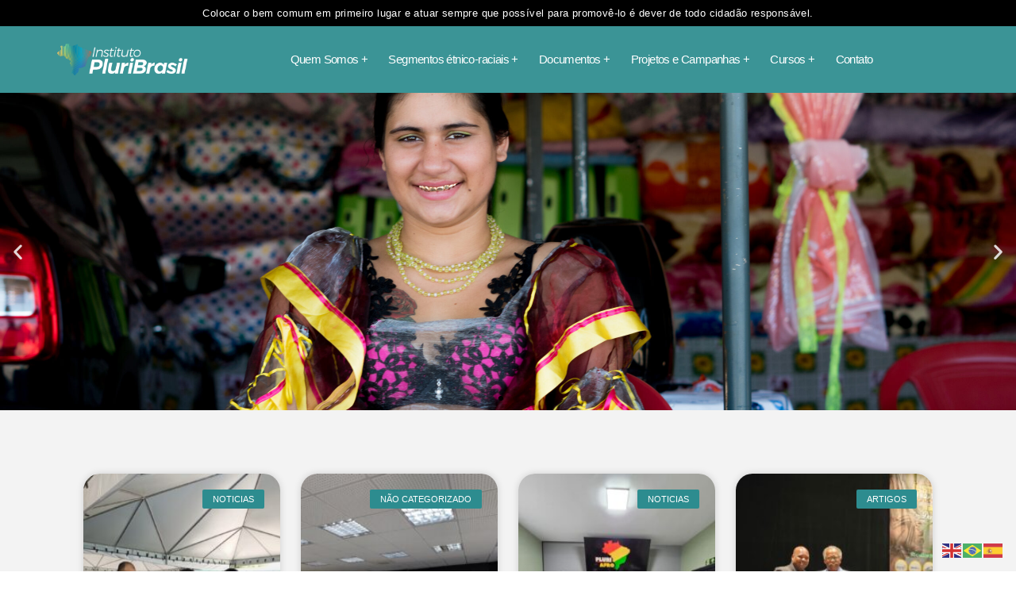

--- FILE ---
content_type: text/html; charset=UTF-8
request_url: https://www.pluribrasil.org.br/
body_size: 15493
content:
<!doctype html>
<html dir="ltr" lang="pt-BR" prefix="og: https://ogp.me/ns#">
<head>
	<meta charset="UTF-8">
	<meta name="viewport" content="width=device-width, initial-scale=1">
	<link rel="profile" href="https://gmpg.org/xfn/11">
	<title>Instituto PluriBrasil - inicio - Site oficial Previous Next FAÇA UMA DOAÇÃO Doações de qualquer valor nos ajudam a continuar trabalhando por um Brasil com menos desigualdade. -------------&gt;</title>

		<!-- All in One SEO 4.8.5 - aioseo.com -->
	<meta name="description" content="Previous Next FAÇA UMA DOAÇÃO Doações de qualquer valor nos ajudam a continuar trabalhando por um Brasil com menos desigualdade. -------------&gt;" />
	<meta name="robots" content="max-image-preview:large" />
	<link rel="canonical" href="https://www.pluribrasil.org.br/" />
	<meta name="generator" content="All in One SEO (AIOSEO) 4.8.5" />
		<meta property="og:locale" content="pt_BR" />
		<meta property="og:site_name" content="Instituto PluriBrasil - Site oficial" />
		<meta property="og:type" content="website" />
		<meta property="og:title" content="Instituto PluriBrasil - inicio - Site oficial Previous Next FAÇA UMA DOAÇÃO Doações de qualquer valor nos ajudam a continuar trabalhando por um Brasil com menos desigualdade. -------------&gt;" />
		<meta property="og:description" content="Previous Next FAÇA UMA DOAÇÃO Doações de qualquer valor nos ajudam a continuar trabalhando por um Brasil com menos desigualdade. -------------&gt;" />
		<meta property="og:url" content="https://www.pluribrasil.org.br/" />
		<meta name="twitter:card" content="summary" />
		<meta name="twitter:title" content="Instituto PluriBrasil - inicio - Site oficial Previous Next FAÇA UMA DOAÇÃO Doações de qualquer valor nos ajudam a continuar trabalhando por um Brasil com menos desigualdade. -------------&gt;" />
		<meta name="twitter:description" content="Previous Next FAÇA UMA DOAÇÃO Doações de qualquer valor nos ajudam a continuar trabalhando por um Brasil com menos desigualdade. -------------&gt;" />
		<script type="application/ld+json" class="aioseo-schema">
			{"@context":"https:\/\/schema.org","@graph":[{"@type":"BreadcrumbList","@id":"https:\/\/www.pluribrasil.org.br\/#breadcrumblist","itemListElement":[{"@type":"ListItem","@id":"https:\/\/www.pluribrasil.org.br#listItem","position":1,"name":"In\u00edcio"}]},{"@type":"Organization","@id":"https:\/\/www.pluribrasil.org.br\/#organization","name":"Instituto PluriBrasil","description":"Site oficial","url":"https:\/\/www.pluribrasil.org.br\/","logo":{"@type":"ImageObject","url":"https:\/\/www.pluribrasil.org.br\/wp-content\/uploads\/2021\/05\/Instituto-PluriBrasil-PNG-SEM-R.png","@id":"https:\/\/www.pluribrasil.org.br\/#organizationLogo"},"image":{"@id":"https:\/\/www.pluribrasil.org.br\/#organizationLogo"}},{"@type":"WebPage","@id":"https:\/\/www.pluribrasil.org.br\/#webpage","url":"https:\/\/www.pluribrasil.org.br\/","name":"Instituto PluriBrasil - inicio - Site oficial Previous Next FA\u00c7A UMA DOA\u00c7\u00c3O Doa\u00e7\u00f5es de qualquer valor nos ajudam a continuar trabalhando por um Brasil com menos desigualdade. ------------->","description":"Previous Next FA\u00c7A UMA DOA\u00c7\u00c3O Doa\u00e7\u00f5es de qualquer valor nos ajudam a continuar trabalhando por um Brasil com menos desigualdade. ------------->","inLanguage":"pt-BR","isPartOf":{"@id":"https:\/\/www.pluribrasil.org.br\/#website"},"breadcrumb":{"@id":"https:\/\/www.pluribrasil.org.br\/#breadcrumblist"},"datePublished":"2021-05-15T21:39:59+00:00","dateModified":"2022-06-20T18:18:55+00:00"},{"@type":"WebSite","@id":"https:\/\/www.pluribrasil.org.br\/#website","url":"https:\/\/www.pluribrasil.org.br\/","name":"Instituto PluriBrasil","description":"Site oficial","inLanguage":"pt-BR","publisher":{"@id":"https:\/\/www.pluribrasil.org.br\/#organization"}}]}
		</script>
		<!-- All in One SEO -->

<link rel="alternate" type="application/rss+xml" title="Feed para Instituto PluriBrasil &raquo;" href="https://www.pluribrasil.org.br/feed/" />
<link rel="alternate" type="application/rss+xml" title="Feed de comentários para Instituto PluriBrasil &raquo;" href="https://www.pluribrasil.org.br/comments/feed/" />
<link rel="alternate" title="oEmbed (JSON)" type="application/json+oembed" href="https://www.pluribrasil.org.br/wp-json/oembed/1.0/embed?url=https%3A%2F%2Fwww.pluribrasil.org.br%2F" />
<link rel="alternate" title="oEmbed (XML)" type="text/xml+oembed" href="https://www.pluribrasil.org.br/wp-json/oembed/1.0/embed?url=https%3A%2F%2Fwww.pluribrasil.org.br%2F&#038;format=xml" />
		<!-- This site uses the Google Analytics by MonsterInsights plugin v9.6.1 - Using Analytics tracking - https://www.monsterinsights.com/ -->
		<!-- Note: MonsterInsights is not currently configured on this site. The site owner needs to authenticate with Google Analytics in the MonsterInsights settings panel. -->
					<!-- No tracking code set -->
				<!-- / Google Analytics by MonsterInsights -->
		<style id='wp-img-auto-sizes-contain-inline-css'>
img:is([sizes=auto i],[sizes^="auto," i]){contain-intrinsic-size:3000px 1500px}
/*# sourceURL=wp-img-auto-sizes-contain-inline-css */
</style>

<link rel='stylesheet' id='sbi_styles-css' href='https://www.pluribrasil.org.br/wp-content/plugins/instagram-feed/css/sbi-styles.min.css?ver=6.9.1' media='all' />
<style id='wp-emoji-styles-inline-css'>

	img.wp-smiley, img.emoji {
		display: inline !important;
		border: none !important;
		box-shadow: none !important;
		height: 1em !important;
		width: 1em !important;
		margin: 0 0.07em !important;
		vertical-align: -0.1em !important;
		background: none !important;
		padding: 0 !important;
	}
/*# sourceURL=wp-emoji-styles-inline-css */
</style>
<link rel='stylesheet' id='contact-form-7-css' href='https://www.pluribrasil.org.br/wp-content/plugins/contact-form-7/includes/css/styles.css?ver=6.1' media='all' />
<link rel='stylesheet' id='rs-plugin-settings-css' href='https://www.pluribrasil.org.br/wp-content/plugins/revslider/public/assets/css/rs6.css?ver=6.2.2' media='all' />
<style id='rs-plugin-settings-inline-css'>
#rs-demo-id {}
/*# sourceURL=rs-plugin-settings-inline-css */
</style>
<link rel='stylesheet' id='hello-elementor-css' href='https://www.pluribrasil.org.br/wp-content/themes/hello-elementor/assets/css/reset.css?ver=3.4.4' media='all' />
<link rel='stylesheet' id='hello-elementor-theme-style-css' href='https://www.pluribrasil.org.br/wp-content/themes/hello-elementor/assets/css/theme.css?ver=3.4.4' media='all' />
<link rel='stylesheet' id='hello-elementor-header-footer-css' href='https://www.pluribrasil.org.br/wp-content/themes/hello-elementor/assets/css/header-footer.css?ver=3.4.4' media='all' />
<link rel='stylesheet' id='e-sticky-css' href='https://www.pluribrasil.org.br/wp-content/plugins/elementor-pro/assets/css/modules/sticky.min.css?ver=3.30.1' media='all' />
<link rel='stylesheet' id='elementor-frontend-css' href='https://www.pluribrasil.org.br/wp-content/uploads/elementor/css/custom-frontend.min.css?ver=1754140494' media='all' />
<link rel='stylesheet' id='widget-image-css' href='https://www.pluribrasil.org.br/wp-content/plugins/elementor/assets/css/widget-image.min.css?ver=3.30.4' media='all' />
<link rel='stylesheet' id='widget-nav-menu-css' href='https://www.pluribrasil.org.br/wp-content/uploads/elementor/css/custom-pro-widget-nav-menu.min.css?ver=1754140494' media='all' />
<link rel='stylesheet' id='widget-heading-css' href='https://www.pluribrasil.org.br/wp-content/plugins/elementor/assets/css/widget-heading.min.css?ver=3.30.4' media='all' />
<link rel='stylesheet' id='e-animation-fadeIn-css' href='https://www.pluribrasil.org.br/wp-content/plugins/elementor/assets/lib/animations/styles/fadeIn.min.css?ver=3.30.4' media='all' />
<link rel='stylesheet' id='widget-spacer-css' href='https://www.pluribrasil.org.br/wp-content/plugins/elementor/assets/css/widget-spacer.min.css?ver=3.30.4' media='all' />
<link rel='stylesheet' id='elementor-icons-css' href='https://www.pluribrasil.org.br/wp-content/plugins/elementor/assets/lib/eicons/css/elementor-icons.min.css?ver=5.43.0' media='all' />
<link rel='stylesheet' id='elementor-post-6-css' href='https://www.pluribrasil.org.br/wp-content/uploads/elementor/css/post-6.css?ver=1754140495' media='all' />
<link rel='stylesheet' id='sbistyles-css' href='https://www.pluribrasil.org.br/wp-content/plugins/instagram-feed/css/sbi-styles.min.css?ver=6.9.1' media='all' />
<link rel='stylesheet' id='e-animation-fadeInUp-css' href='https://www.pluribrasil.org.br/wp-content/plugins/elementor/assets/lib/animations/styles/fadeInUp.min.css?ver=3.30.4' media='all' />
<link rel='stylesheet' id='swiper-css' href='https://www.pluribrasil.org.br/wp-content/plugins/elementor/assets/lib/swiper/v8/css/swiper.min.css?ver=8.4.5' media='all' />
<link rel='stylesheet' id='e-swiper-css' href='https://www.pluribrasil.org.br/wp-content/plugins/elementor/assets/css/conditionals/e-swiper.min.css?ver=3.30.4' media='all' />
<link rel='stylesheet' id='widget-slides-css' href='https://www.pluribrasil.org.br/wp-content/uploads/elementor/css/custom-pro-widget-slides.min.css?ver=1754140494' media='all' />
<link rel='stylesheet' id='widget-posts-css' href='https://www.pluribrasil.org.br/wp-content/plugins/elementor-pro/assets/css/widget-posts.min.css?ver=3.30.1' media='all' />
<link rel='stylesheet' id='widget-call-to-action-css' href='https://www.pluribrasil.org.br/wp-content/uploads/elementor/css/custom-pro-widget-call-to-action.min.css?ver=1754140494' media='all' />
<link rel='stylesheet' id='e-transitions-css' href='https://www.pluribrasil.org.br/wp-content/plugins/elementor-pro/assets/css/conditionals/transitions.min.css?ver=3.30.1' media='all' />
<link rel='stylesheet' id='elementor-post-149-css' href='https://www.pluribrasil.org.br/wp-content/uploads/elementor/css/post-149.css?ver=1754154022' media='all' />
<link rel='stylesheet' id='elementor-post-9-css' href='https://www.pluribrasil.org.br/wp-content/uploads/elementor/css/post-9.css?ver=1754140495' media='all' />
<link rel='stylesheet' id='elementor-post-105-css' href='https://www.pluribrasil.org.br/wp-content/uploads/elementor/css/post-105.css?ver=1754140496' media='all' />
<link rel='stylesheet' id='elementor-gf-local-poppins-css' href='https://pluribrasil.org.br/wp-content/uploads/elementor/google-fonts/css/poppins.css?ver=1753707447' media='all' />
<link rel='stylesheet' id='elementor-gf-local-robotoslab-css' href='https://pluribrasil.org.br/wp-content/uploads/elementor/google-fonts/css/robotoslab.css?ver=1753707471' media='all' />
<link rel='stylesheet' id='elementor-gf-local-roboto-css' href='https://pluribrasil.org.br/wp-content/uploads/elementor/google-fonts/css/roboto.css?ver=1753707534' media='all' />
<link rel='stylesheet' id='elementor-icons-shared-0-css' href='https://www.pluribrasil.org.br/wp-content/plugins/elementor/assets/lib/font-awesome/css/fontawesome.min.css?ver=5.15.3' media='all' />
<link rel='stylesheet' id='elementor-icons-fa-solid-css' href='https://www.pluribrasil.org.br/wp-content/plugins/elementor/assets/lib/font-awesome/css/solid.min.css?ver=5.15.3' media='all' />
<script src="https://www.pluribrasil.org.br/wp-includes/js/jquery/jquery.min.js?ver=3.7.1" id="jquery-core-js"></script>
<script src="https://www.pluribrasil.org.br/wp-includes/js/jquery/jquery-migrate.min.js?ver=3.4.1" id="jquery-migrate-js"></script>
<script src="https://www.pluribrasil.org.br/wp-content/plugins/revslider/public/assets/js/rbtools.min.js?ver=6.0" id="tp-tools-js"></script>
<script src="https://www.pluribrasil.org.br/wp-content/plugins/revslider/public/assets/js/rs6.min.js?ver=6.2.2" id="revmin-js"></script>
<link rel="https://api.w.org/" href="https://www.pluribrasil.org.br/wp-json/" /><link rel="alternate" title="JSON" type="application/json" href="https://www.pluribrasil.org.br/wp-json/wp/v2/pages/149" /><link rel="EditURI" type="application/rsd+xml" title="RSD" href="https://www.pluribrasil.org.br/xmlrpc.php?rsd" />
<meta name="generator" content="WordPress 6.9" />
<link rel='shortlink' href='https://www.pluribrasil.org.br/' />
<meta name="generator" content="Elementor 3.30.4; features: additional_custom_breakpoints; settings: css_print_method-external, google_font-enabled, font_display-auto">
			<style>
				.e-con.e-parent:nth-of-type(n+4):not(.e-lazyloaded):not(.e-no-lazyload),
				.e-con.e-parent:nth-of-type(n+4):not(.e-lazyloaded):not(.e-no-lazyload) * {
					background-image: none !important;
				}
				@media screen and (max-height: 1024px) {
					.e-con.e-parent:nth-of-type(n+3):not(.e-lazyloaded):not(.e-no-lazyload),
					.e-con.e-parent:nth-of-type(n+3):not(.e-lazyloaded):not(.e-no-lazyload) * {
						background-image: none !important;
					}
				}
				@media screen and (max-height: 640px) {
					.e-con.e-parent:nth-of-type(n+2):not(.e-lazyloaded):not(.e-no-lazyload),
					.e-con.e-parent:nth-of-type(n+2):not(.e-lazyloaded):not(.e-no-lazyload) * {
						background-image: none !important;
					}
				}
			</style>
			<meta name="generator" content="Powered by Slider Revolution 6.2.2 - responsive, Mobile-Friendly Slider Plugin for WordPress with comfortable drag and drop interface." />
<link rel="icon" href="https://www.pluribrasil.org.br/wp-content/uploads/2021/05/icon-150x150.png" sizes="32x32" />
<link rel="icon" href="https://www.pluribrasil.org.br/wp-content/uploads/2021/05/icon.png" sizes="192x192" />
<link rel="apple-touch-icon" href="https://www.pluribrasil.org.br/wp-content/uploads/2021/05/icon.png" />
<meta name="msapplication-TileImage" content="https://www.pluribrasil.org.br/wp-content/uploads/2021/05/icon.png" />
<script type="text/javascript">function setREVStartSize(e){			
			try {								
				var pw = document.getElementById(e.c).parentNode.offsetWidth,
					newh;
				pw = pw===0 || isNaN(pw) ? window.innerWidth : pw;
				e.tabw = e.tabw===undefined ? 0 : parseInt(e.tabw);
				e.thumbw = e.thumbw===undefined ? 0 : parseInt(e.thumbw);
				e.tabh = e.tabh===undefined ? 0 : parseInt(e.tabh);
				e.thumbh = e.thumbh===undefined ? 0 : parseInt(e.thumbh);
				e.tabhide = e.tabhide===undefined ? 0 : parseInt(e.tabhide);
				e.thumbhide = e.thumbhide===undefined ? 0 : parseInt(e.thumbhide);
				e.mh = e.mh===undefined || e.mh=="" || e.mh==="auto" ? 0 : parseInt(e.mh,0);		
				if(e.layout==="fullscreen" || e.l==="fullscreen") 						
					newh = Math.max(e.mh,window.innerHeight);				
				else{					
					e.gw = Array.isArray(e.gw) ? e.gw : [e.gw];
					for (var i in e.rl) if (e.gw[i]===undefined || e.gw[i]===0) e.gw[i] = e.gw[i-1];					
					e.gh = e.el===undefined || e.el==="" || (Array.isArray(e.el) && e.el.length==0)? e.gh : e.el;
					e.gh = Array.isArray(e.gh) ? e.gh : [e.gh];
					for (var i in e.rl) if (e.gh[i]===undefined || e.gh[i]===0) e.gh[i] = e.gh[i-1];
										
					var nl = new Array(e.rl.length),
						ix = 0,						
						sl;					
					e.tabw = e.tabhide>=pw ? 0 : e.tabw;
					e.thumbw = e.thumbhide>=pw ? 0 : e.thumbw;
					e.tabh = e.tabhide>=pw ? 0 : e.tabh;
					e.thumbh = e.thumbhide>=pw ? 0 : e.thumbh;					
					for (var i in e.rl) nl[i] = e.rl[i]<window.innerWidth ? 0 : e.rl[i];
					sl = nl[0];									
					for (var i in nl) if (sl>nl[i] && nl[i]>0) { sl = nl[i]; ix=i;}															
					var m = pw>(e.gw[ix]+e.tabw+e.thumbw) ? 1 : (pw-(e.tabw+e.thumbw)) / (e.gw[ix]);					

					newh =  (e.type==="carousel" && e.justify==="true" ? e.gh[ix] : (e.gh[ix] * m)) + (e.tabh + e.thumbh);
				}			
				
				if(window.rs_init_css===undefined) window.rs_init_css = document.head.appendChild(document.createElement("style"));					
				document.getElementById(e.c).height = newh;
				window.rs_init_css.innerHTML += "#"+e.c+"_wrapper { height: "+newh+"px }";				
			} catch(e){
				console.log("Failure at Presize of Slider:" + e)
			}					   
		  };</script>
<style id='wp-block-paragraph-inline-css'>
.is-small-text{font-size:.875em}.is-regular-text{font-size:1em}.is-large-text{font-size:2.25em}.is-larger-text{font-size:3em}.has-drop-cap:not(:focus):first-letter{float:left;font-size:8.4em;font-style:normal;font-weight:100;line-height:.68;margin:.05em .1em 0 0;text-transform:uppercase}body.rtl .has-drop-cap:not(:focus):first-letter{float:none;margin-left:.1em}p.has-drop-cap.has-background{overflow:hidden}:root :where(p.has-background){padding:1.25em 2.375em}:where(p.has-text-color:not(.has-link-color)) a{color:inherit}p.has-text-align-left[style*="writing-mode:vertical-lr"],p.has-text-align-right[style*="writing-mode:vertical-rl"]{rotate:180deg}
/*# sourceURL=https://www.pluribrasil.org.br/wp-includes/blocks/paragraph/style.min.css */
</style>
<style id='global-styles-inline-css'>
:root{--wp--preset--aspect-ratio--square: 1;--wp--preset--aspect-ratio--4-3: 4/3;--wp--preset--aspect-ratio--3-4: 3/4;--wp--preset--aspect-ratio--3-2: 3/2;--wp--preset--aspect-ratio--2-3: 2/3;--wp--preset--aspect-ratio--16-9: 16/9;--wp--preset--aspect-ratio--9-16: 9/16;--wp--preset--color--black: #000000;--wp--preset--color--cyan-bluish-gray: #abb8c3;--wp--preset--color--white: #ffffff;--wp--preset--color--pale-pink: #f78da7;--wp--preset--color--vivid-red: #cf2e2e;--wp--preset--color--luminous-vivid-orange: #ff6900;--wp--preset--color--luminous-vivid-amber: #fcb900;--wp--preset--color--light-green-cyan: #7bdcb5;--wp--preset--color--vivid-green-cyan: #00d084;--wp--preset--color--pale-cyan-blue: #8ed1fc;--wp--preset--color--vivid-cyan-blue: #0693e3;--wp--preset--color--vivid-purple: #9b51e0;--wp--preset--gradient--vivid-cyan-blue-to-vivid-purple: linear-gradient(135deg,rgb(6,147,227) 0%,rgb(155,81,224) 100%);--wp--preset--gradient--light-green-cyan-to-vivid-green-cyan: linear-gradient(135deg,rgb(122,220,180) 0%,rgb(0,208,130) 100%);--wp--preset--gradient--luminous-vivid-amber-to-luminous-vivid-orange: linear-gradient(135deg,rgb(252,185,0) 0%,rgb(255,105,0) 100%);--wp--preset--gradient--luminous-vivid-orange-to-vivid-red: linear-gradient(135deg,rgb(255,105,0) 0%,rgb(207,46,46) 100%);--wp--preset--gradient--very-light-gray-to-cyan-bluish-gray: linear-gradient(135deg,rgb(238,238,238) 0%,rgb(169,184,195) 100%);--wp--preset--gradient--cool-to-warm-spectrum: linear-gradient(135deg,rgb(74,234,220) 0%,rgb(151,120,209) 20%,rgb(207,42,186) 40%,rgb(238,44,130) 60%,rgb(251,105,98) 80%,rgb(254,248,76) 100%);--wp--preset--gradient--blush-light-purple: linear-gradient(135deg,rgb(255,206,236) 0%,rgb(152,150,240) 100%);--wp--preset--gradient--blush-bordeaux: linear-gradient(135deg,rgb(254,205,165) 0%,rgb(254,45,45) 50%,rgb(107,0,62) 100%);--wp--preset--gradient--luminous-dusk: linear-gradient(135deg,rgb(255,203,112) 0%,rgb(199,81,192) 50%,rgb(65,88,208) 100%);--wp--preset--gradient--pale-ocean: linear-gradient(135deg,rgb(255,245,203) 0%,rgb(182,227,212) 50%,rgb(51,167,181) 100%);--wp--preset--gradient--electric-grass: linear-gradient(135deg,rgb(202,248,128) 0%,rgb(113,206,126) 100%);--wp--preset--gradient--midnight: linear-gradient(135deg,rgb(2,3,129) 0%,rgb(40,116,252) 100%);--wp--preset--font-size--small: 13px;--wp--preset--font-size--medium: 20px;--wp--preset--font-size--large: 36px;--wp--preset--font-size--x-large: 42px;--wp--preset--spacing--20: 0.44rem;--wp--preset--spacing--30: 0.67rem;--wp--preset--spacing--40: 1rem;--wp--preset--spacing--50: 1.5rem;--wp--preset--spacing--60: 2.25rem;--wp--preset--spacing--70: 3.38rem;--wp--preset--spacing--80: 5.06rem;--wp--preset--shadow--natural: 6px 6px 9px rgba(0, 0, 0, 0.2);--wp--preset--shadow--deep: 12px 12px 50px rgba(0, 0, 0, 0.4);--wp--preset--shadow--sharp: 6px 6px 0px rgba(0, 0, 0, 0.2);--wp--preset--shadow--outlined: 6px 6px 0px -3px rgb(255, 255, 255), 6px 6px rgb(0, 0, 0);--wp--preset--shadow--crisp: 6px 6px 0px rgb(0, 0, 0);}:root { --wp--style--global--content-size: 800px;--wp--style--global--wide-size: 1200px; }:where(body) { margin: 0; }.wp-site-blocks > .alignleft { float: left; margin-right: 2em; }.wp-site-blocks > .alignright { float: right; margin-left: 2em; }.wp-site-blocks > .aligncenter { justify-content: center; margin-left: auto; margin-right: auto; }:where(.wp-site-blocks) > * { margin-block-start: 24px; margin-block-end: 0; }:where(.wp-site-blocks) > :first-child { margin-block-start: 0; }:where(.wp-site-blocks) > :last-child { margin-block-end: 0; }:root { --wp--style--block-gap: 24px; }:root :where(.is-layout-flow) > :first-child{margin-block-start: 0;}:root :where(.is-layout-flow) > :last-child{margin-block-end: 0;}:root :where(.is-layout-flow) > *{margin-block-start: 24px;margin-block-end: 0;}:root :where(.is-layout-constrained) > :first-child{margin-block-start: 0;}:root :where(.is-layout-constrained) > :last-child{margin-block-end: 0;}:root :where(.is-layout-constrained) > *{margin-block-start: 24px;margin-block-end: 0;}:root :where(.is-layout-flex){gap: 24px;}:root :where(.is-layout-grid){gap: 24px;}.is-layout-flow > .alignleft{float: left;margin-inline-start: 0;margin-inline-end: 2em;}.is-layout-flow > .alignright{float: right;margin-inline-start: 2em;margin-inline-end: 0;}.is-layout-flow > .aligncenter{margin-left: auto !important;margin-right: auto !important;}.is-layout-constrained > .alignleft{float: left;margin-inline-start: 0;margin-inline-end: 2em;}.is-layout-constrained > .alignright{float: right;margin-inline-start: 2em;margin-inline-end: 0;}.is-layout-constrained > .aligncenter{margin-left: auto !important;margin-right: auto !important;}.is-layout-constrained > :where(:not(.alignleft):not(.alignright):not(.alignfull)){max-width: var(--wp--style--global--content-size);margin-left: auto !important;margin-right: auto !important;}.is-layout-constrained > .alignwide{max-width: var(--wp--style--global--wide-size);}body .is-layout-flex{display: flex;}.is-layout-flex{flex-wrap: wrap;align-items: center;}.is-layout-flex > :is(*, div){margin: 0;}body .is-layout-grid{display: grid;}.is-layout-grid > :is(*, div){margin: 0;}body{padding-top: 0px;padding-right: 0px;padding-bottom: 0px;padding-left: 0px;}a:where(:not(.wp-element-button)){text-decoration: underline;}:root :where(.wp-element-button, .wp-block-button__link){background-color: #32373c;border-width: 0;color: #fff;font-family: inherit;font-size: inherit;font-style: inherit;font-weight: inherit;letter-spacing: inherit;line-height: inherit;padding-top: calc(0.667em + 2px);padding-right: calc(1.333em + 2px);padding-bottom: calc(0.667em + 2px);padding-left: calc(1.333em + 2px);text-decoration: none;text-transform: inherit;}.has-black-color{color: var(--wp--preset--color--black) !important;}.has-cyan-bluish-gray-color{color: var(--wp--preset--color--cyan-bluish-gray) !important;}.has-white-color{color: var(--wp--preset--color--white) !important;}.has-pale-pink-color{color: var(--wp--preset--color--pale-pink) !important;}.has-vivid-red-color{color: var(--wp--preset--color--vivid-red) !important;}.has-luminous-vivid-orange-color{color: var(--wp--preset--color--luminous-vivid-orange) !important;}.has-luminous-vivid-amber-color{color: var(--wp--preset--color--luminous-vivid-amber) !important;}.has-light-green-cyan-color{color: var(--wp--preset--color--light-green-cyan) !important;}.has-vivid-green-cyan-color{color: var(--wp--preset--color--vivid-green-cyan) !important;}.has-pale-cyan-blue-color{color: var(--wp--preset--color--pale-cyan-blue) !important;}.has-vivid-cyan-blue-color{color: var(--wp--preset--color--vivid-cyan-blue) !important;}.has-vivid-purple-color{color: var(--wp--preset--color--vivid-purple) !important;}.has-black-background-color{background-color: var(--wp--preset--color--black) !important;}.has-cyan-bluish-gray-background-color{background-color: var(--wp--preset--color--cyan-bluish-gray) !important;}.has-white-background-color{background-color: var(--wp--preset--color--white) !important;}.has-pale-pink-background-color{background-color: var(--wp--preset--color--pale-pink) !important;}.has-vivid-red-background-color{background-color: var(--wp--preset--color--vivid-red) !important;}.has-luminous-vivid-orange-background-color{background-color: var(--wp--preset--color--luminous-vivid-orange) !important;}.has-luminous-vivid-amber-background-color{background-color: var(--wp--preset--color--luminous-vivid-amber) !important;}.has-light-green-cyan-background-color{background-color: var(--wp--preset--color--light-green-cyan) !important;}.has-vivid-green-cyan-background-color{background-color: var(--wp--preset--color--vivid-green-cyan) !important;}.has-pale-cyan-blue-background-color{background-color: var(--wp--preset--color--pale-cyan-blue) !important;}.has-vivid-cyan-blue-background-color{background-color: var(--wp--preset--color--vivid-cyan-blue) !important;}.has-vivid-purple-background-color{background-color: var(--wp--preset--color--vivid-purple) !important;}.has-black-border-color{border-color: var(--wp--preset--color--black) !important;}.has-cyan-bluish-gray-border-color{border-color: var(--wp--preset--color--cyan-bluish-gray) !important;}.has-white-border-color{border-color: var(--wp--preset--color--white) !important;}.has-pale-pink-border-color{border-color: var(--wp--preset--color--pale-pink) !important;}.has-vivid-red-border-color{border-color: var(--wp--preset--color--vivid-red) !important;}.has-luminous-vivid-orange-border-color{border-color: var(--wp--preset--color--luminous-vivid-orange) !important;}.has-luminous-vivid-amber-border-color{border-color: var(--wp--preset--color--luminous-vivid-amber) !important;}.has-light-green-cyan-border-color{border-color: var(--wp--preset--color--light-green-cyan) !important;}.has-vivid-green-cyan-border-color{border-color: var(--wp--preset--color--vivid-green-cyan) !important;}.has-pale-cyan-blue-border-color{border-color: var(--wp--preset--color--pale-cyan-blue) !important;}.has-vivid-cyan-blue-border-color{border-color: var(--wp--preset--color--vivid-cyan-blue) !important;}.has-vivid-purple-border-color{border-color: var(--wp--preset--color--vivid-purple) !important;}.has-vivid-cyan-blue-to-vivid-purple-gradient-background{background: var(--wp--preset--gradient--vivid-cyan-blue-to-vivid-purple) !important;}.has-light-green-cyan-to-vivid-green-cyan-gradient-background{background: var(--wp--preset--gradient--light-green-cyan-to-vivid-green-cyan) !important;}.has-luminous-vivid-amber-to-luminous-vivid-orange-gradient-background{background: var(--wp--preset--gradient--luminous-vivid-amber-to-luminous-vivid-orange) !important;}.has-luminous-vivid-orange-to-vivid-red-gradient-background{background: var(--wp--preset--gradient--luminous-vivid-orange-to-vivid-red) !important;}.has-very-light-gray-to-cyan-bluish-gray-gradient-background{background: var(--wp--preset--gradient--very-light-gray-to-cyan-bluish-gray) !important;}.has-cool-to-warm-spectrum-gradient-background{background: var(--wp--preset--gradient--cool-to-warm-spectrum) !important;}.has-blush-light-purple-gradient-background{background: var(--wp--preset--gradient--blush-light-purple) !important;}.has-blush-bordeaux-gradient-background{background: var(--wp--preset--gradient--blush-bordeaux) !important;}.has-luminous-dusk-gradient-background{background: var(--wp--preset--gradient--luminous-dusk) !important;}.has-pale-ocean-gradient-background{background: var(--wp--preset--gradient--pale-ocean) !important;}.has-electric-grass-gradient-background{background: var(--wp--preset--gradient--electric-grass) !important;}.has-midnight-gradient-background{background: var(--wp--preset--gradient--midnight) !important;}.has-small-font-size{font-size: var(--wp--preset--font-size--small) !important;}.has-medium-font-size{font-size: var(--wp--preset--font-size--medium) !important;}.has-large-font-size{font-size: var(--wp--preset--font-size--large) !important;}.has-x-large-font-size{font-size: var(--wp--preset--font-size--x-large) !important;}
/*# sourceURL=global-styles-inline-css */
</style>
<style id='core-block-supports-inline-css'>
.wp-elements-b7e5f7b4c927ab9a112214d0fd5b4186 a:where(:not(.wp-element-button)){color:var(--wp--preset--color--dark-gray);}
/*# sourceURL=core-block-supports-inline-css */
</style>
</head>
<body class="home wp-singular page-template page-template-elementor_header_footer page page-id-149 wp-embed-responsive wp-theme-hello-elementor hello-elementor-default elementor-default elementor-template-full-width elementor-kit-6 elementor-page elementor-page-149">


<a class="skip-link screen-reader-text" href="#content">Ir para o conteúdo</a>

		<div data-elementor-type="header" data-elementor-id="9" class="elementor elementor-9 elementor-location-header" data-elementor-post-type="elementor_library">
					<section class="elementor-section elementor-top-section elementor-element elementor-element-106cf60 elementor-hidden-desktop elementor-section-boxed elementor-section-height-default elementor-section-height-default" data-id="106cf60" data-element_type="section" data-settings="{&quot;background_background&quot;:&quot;classic&quot;,&quot;sticky&quot;:&quot;top&quot;,&quot;sticky_on&quot;:[&quot;desktop&quot;,&quot;tablet&quot;,&quot;mobile&quot;],&quot;sticky_offset&quot;:0,&quot;sticky_effects_offset&quot;:0,&quot;sticky_anchor_link_offset&quot;:0}">
						<div class="elementor-container elementor-column-gap-default">
					<div class="elementor-column elementor-col-50 elementor-top-column elementor-element elementor-element-9928ff3" data-id="9928ff3" data-element_type="column">
			<div class="elementor-widget-wrap elementor-element-populated">
						<div class="elementor-element elementor-element-5cf29d9 elementor-widget elementor-widget-image" data-id="5cf29d9" data-element_type="widget" data-settings="{&quot;sticky&quot;:&quot;top&quot;,&quot;sticky_on&quot;:[&quot;desktop&quot;,&quot;tablet&quot;,&quot;mobile&quot;],&quot;sticky_offset&quot;:0,&quot;sticky_effects_offset&quot;:0,&quot;sticky_anchor_link_offset&quot;:0}" data-widget_type="image.default">
				<div class="elementor-widget-container">
																<a href="https://www.pluribrasil.org.br/">
							<img fetchpriority="high" width="800" height="195" src="https://www.pluribrasil.org.br/wp-content/uploads/2021/05/logobr-1024x249.png" class="attachment-large size-large wp-image-128" alt="" srcset="https://www.pluribrasil.org.br/wp-content/uploads/2021/05/logobr-1024x249.png 1024w, https://www.pluribrasil.org.br/wp-content/uploads/2021/05/logobr-300x73.png 300w, https://www.pluribrasil.org.br/wp-content/uploads/2021/05/logobr-768x187.png 768w, https://www.pluribrasil.org.br/wp-content/uploads/2021/05/logobr-1536x373.png 1536w, https://www.pluribrasil.org.br/wp-content/uploads/2021/05/logobr-2048x498.png 2048w, https://www.pluribrasil.org.br/wp-content/uploads/2021/05/logobr-1568x381.png 1568w" sizes="(max-width: 800px) 100vw, 800px" />								</a>
															</div>
				</div>
					</div>
		</div>
				<div class="elementor-column elementor-col-50 elementor-top-column elementor-element elementor-element-63915e1" data-id="63915e1" data-element_type="column">
			<div class="elementor-widget-wrap elementor-element-populated">
						<div class="elementor-element elementor-element-5f06bf9 elementor-nav-menu--stretch elementor-nav-menu__text-align-aside elementor-nav-menu--toggle elementor-nav-menu--burger elementor-widget elementor-widget-nav-menu" data-id="5f06bf9" data-element_type="widget" data-settings="{&quot;layout&quot;:&quot;dropdown&quot;,&quot;full_width&quot;:&quot;stretch&quot;,&quot;submenu_icon&quot;:{&quot;value&quot;:&quot;&lt;i class=\&quot;fas fa-caret-down\&quot;&gt;&lt;\/i&gt;&quot;,&quot;library&quot;:&quot;fa-solid&quot;},&quot;toggle&quot;:&quot;burger&quot;}" data-widget_type="nav-menu.default">
				<div class="elementor-widget-container">
							<div class="elementor-menu-toggle" role="button" tabindex="0" aria-label="Alternar menu" aria-expanded="false">
			<i aria-hidden="true" role="presentation" class="elementor-menu-toggle__icon--open eicon-menu-bar"></i><i aria-hidden="true" role="presentation" class="elementor-menu-toggle__icon--close eicon-close"></i>		</div>
					<nav class="elementor-nav-menu--dropdown elementor-nav-menu__container" aria-hidden="true">
				<ul id="menu-2-5f06bf9" class="elementor-nav-menu"><li class="menu-item menu-item-type-custom menu-item-object-custom menu-item-has-children menu-item-29"><a href="#" class="elementor-item elementor-item-anchor" tabindex="-1">Quem Somos +</a>
<ul class="sub-menu elementor-nav-menu--dropdown">
	<li class="menu-item menu-item-type-post_type menu-item-object-page menu-item-31"><a href="https://www.pluribrasil.org.br/historia-2/" class="elementor-sub-item" tabindex="-1">História</a></li>
	<li class="menu-item menu-item-type-post_type menu-item-object-page menu-item-32"><a href="https://www.pluribrasil.org.br/equipe/" class="elementor-sub-item" tabindex="-1">Equipe</a></li>
	<li class="menu-item menu-item-type-post_type menu-item-object-page menu-item-33"><a href="https://www.pluribrasil.org.br/nucleos/" class="elementor-sub-item" tabindex="-1">Núcleos</a></li>
	<li class="menu-item menu-item-type-post_type menu-item-object-page menu-item-30"><a href="https://www.pluribrasil.org.br/depoimentos/" class="elementor-sub-item" tabindex="-1">Depoimentos</a></li>
</ul>
</li>
<li class="menu-item menu-item-type-custom menu-item-object-custom menu-item-has-children menu-item-34"><a href="#" class="elementor-item elementor-item-anchor" tabindex="-1">Segmentos étnico-raciais +</a>
<ul class="sub-menu elementor-nav-menu--dropdown">
	<li class="menu-item menu-item-type-post_type menu-item-object-page menu-item-35"><a href="https://www.pluribrasil.org.br/povos-e-comunidades-tradicionais-pcts/" class="elementor-sub-item" tabindex="-1">Povos e Comunidades Tradicionais – PCTs</a></li>
	<li class="menu-item menu-item-type-post_type menu-item-object-page menu-item-36"><a href="https://www.pluribrasil.org.br/imigrantes-e-refugiados/" class="elementor-sub-item" tabindex="-1">Imigrantes e Refugiados</a></li>
	<li class="menu-item menu-item-type-post_type menu-item-object-page menu-item-37"><a href="https://www.pluribrasil.org.br/segmentos-etnicos-raciais/" class="elementor-sub-item" tabindex="-1">Segmentos étnicos-raciais</a></li>
</ul>
</li>
<li class="menu-item menu-item-type-custom menu-item-object-custom menu-item-has-children menu-item-53"><a href="#" class="elementor-item elementor-item-anchor" tabindex="-1">Documentos +</a>
<ul class="sub-menu elementor-nav-menu--dropdown">
	<li class="menu-item menu-item-type-post_type menu-item-object-page menu-item-54"><a href="https://www.pluribrasil.org.br/apostilas-e-cartilhas/" class="elementor-sub-item" tabindex="-1">Apostilas e Cartilhas</a></li>
	<li class="menu-item menu-item-type-post_type menu-item-object-page menu-item-1826"><a href="https://www.pluribrasil.org.br/xenofobiaeracismo/" class="elementor-sub-item" tabindex="-1">Cartilha sobre Xenofobia e Racismo</a></li>
	<li class="menu-item menu-item-type-post_type menu-item-object-page menu-item-55"><a href="https://www.pluribrasil.org.br/livros/" class="elementor-sub-item" tabindex="-1">Livros</a></li>
	<li class="menu-item menu-item-type-post_type menu-item-object-page menu-item-56"><a href="https://www.pluribrasil.org.br/outros/" class="elementor-sub-item" tabindex="-1">Artigos</a></li>
</ul>
</li>
<li class="menu-item menu-item-type-custom menu-item-object-custom menu-item-has-children menu-item-57"><a href="#" class="elementor-item elementor-item-anchor" tabindex="-1">Projetos e Campanhas +</a>
<ul class="sub-menu elementor-nav-menu--dropdown">
	<li class="menu-item menu-item-type-post_type menu-item-object-page menu-item-58"><a href="https://www.pluribrasil.org.br/intervencao-social/" class="elementor-sub-item" tabindex="-1">Intervenção social</a></li>
	<li class="menu-item menu-item-type-post_type menu-item-object-page menu-item-59"><a href="https://www.pluribrasil.org.br/cidadania/" class="elementor-sub-item" tabindex="-1">Cidadania</a></li>
	<li class="menu-item menu-item-type-post_type menu-item-object-page menu-item-60"><a href="https://www.pluribrasil.org.br/monitoramento/" class="elementor-sub-item" tabindex="-1">Monitoramento</a></li>
	<li class="menu-item menu-item-type-post_type menu-item-object-page menu-item-61"><a href="https://www.pluribrasil.org.br/capacitacoes/" class="elementor-sub-item" tabindex="-1">Capacitações</a></li>
</ul>
</li>
<li class="menu-item menu-item-type-custom menu-item-object-custom menu-item-has-children menu-item-74"><a href="#" class="elementor-item elementor-item-anchor" tabindex="-1">Cursos +</a>
<ul class="sub-menu elementor-nav-menu--dropdown">
	<li class="menu-item menu-item-type-post_type menu-item-object-page menu-item-75"><a href="https://www.pluribrasil.org.br/capacitacao-em-direitos-humanos/" class="elementor-sub-item" tabindex="-1">Capacitação em Direitos Humanos</a></li>
	<li class="menu-item menu-item-type-post_type menu-item-object-page menu-item-76"><a href="https://www.pluribrasil.org.br/capacitacao-em-comunicacao-intercultural/" class="elementor-sub-item" tabindex="-1">Capacitação em Comunicação Intercultural</a></li>
	<li class="menu-item menu-item-type-post_type menu-item-object-page menu-item-77"><a href="https://www.pluribrasil.org.br/outros-2/" class="elementor-sub-item" tabindex="-1">Outros</a></li>
</ul>
</li>
<li class="menu-item menu-item-type-post_type menu-item-object-page menu-item-612"><a href="https://www.pluribrasil.org.br/contato/" class="elementor-item" tabindex="-1">Contato</a></li>
</ul>			</nav>
						</div>
				</div>
					</div>
		</div>
					</div>
		</section>
				<section class="elementor-section elementor-top-section elementor-element elementor-element-7fedbd9 elementor-section-height-min-height elementor-section-content-middle elementor-section-boxed elementor-section-height-default elementor-section-items-middle" data-id="7fedbd9" data-element_type="section" data-settings="{&quot;background_background&quot;:&quot;classic&quot;}">
						<div class="elementor-container elementor-column-gap-no">
					<header class="elementor-column elementor-col-100 elementor-top-column elementor-element elementor-element-2836e8f" data-id="2836e8f" data-element_type="column">
			<div class="elementor-widget-wrap elementor-element-populated">
						<div class="elementor-element elementor-element-e36d2dd elementor-widget elementor-widget-heading" data-id="e36d2dd" data-element_type="widget" data-widget_type="heading.default">
				<div class="elementor-widget-container">
					<div class="elementor-heading-title elementor-size-default">Colocar o bem comum em primeiro lugar e atuar sempre que possível para promovê-lo é dever de todo cidadão responsável.</div>				</div>
				</div>
					</div>
		</header>
					</div>
		</section>
				<section class="elementor-section elementor-top-section elementor-element elementor-element-f77ad35 elementor-section-height-min-height elementor-section-content-middle elementor-hidden-phone elementor-hidden-tablet elementor-section-boxed elementor-section-height-default elementor-section-items-middle elementor-invisible" data-id="f77ad35" data-element_type="section" data-settings="{&quot;background_background&quot;:&quot;classic&quot;,&quot;sticky&quot;:&quot;top&quot;,&quot;animation&quot;:&quot;fadeIn&quot;,&quot;sticky_on&quot;:[&quot;desktop&quot;,&quot;tablet&quot;,&quot;mobile&quot;],&quot;sticky_offset&quot;:0,&quot;sticky_effects_offset&quot;:0,&quot;sticky_anchor_link_offset&quot;:0}">
						<div class="elementor-container elementor-column-gap-no">
					<div class="elementor-column elementor-col-50 elementor-top-column elementor-element elementor-element-0d11e18" data-id="0d11e18" data-element_type="column">
			<div class="elementor-widget-wrap elementor-element-populated">
						<div class="elementor-element elementor-element-8edf885 elementor-widget elementor-widget-image" data-id="8edf885" data-element_type="widget" data-settings="{&quot;sticky&quot;:&quot;top&quot;,&quot;sticky_on&quot;:[&quot;desktop&quot;,&quot;tablet&quot;,&quot;mobile&quot;],&quot;sticky_offset&quot;:0,&quot;sticky_effects_offset&quot;:0,&quot;sticky_anchor_link_offset&quot;:0}" data-widget_type="image.default">
				<div class="elementor-widget-container">
																<a href="https://www.pluribrasil.org.br/">
							<img fetchpriority="high" width="800" height="195" src="https://www.pluribrasil.org.br/wp-content/uploads/2021/05/logobr-1024x249.png" class="attachment-large size-large wp-image-128" alt="" srcset="https://www.pluribrasil.org.br/wp-content/uploads/2021/05/logobr-1024x249.png 1024w, https://www.pluribrasil.org.br/wp-content/uploads/2021/05/logobr-300x73.png 300w, https://www.pluribrasil.org.br/wp-content/uploads/2021/05/logobr-768x187.png 768w, https://www.pluribrasil.org.br/wp-content/uploads/2021/05/logobr-1536x373.png 1536w, https://www.pluribrasil.org.br/wp-content/uploads/2021/05/logobr-2048x498.png 2048w, https://www.pluribrasil.org.br/wp-content/uploads/2021/05/logobr-1568x381.png 1568w" sizes="(max-width: 800px) 100vw, 800px" />								</a>
															</div>
				</div>
					</div>
		</div>
				<header class="elementor-column elementor-col-50 elementor-top-column elementor-element elementor-element-5f60a44" data-id="5f60a44" data-element_type="column">
			<div class="elementor-widget-wrap elementor-element-populated">
						<div class="elementor-element elementor-element-e1fd50b elementor-nav-menu__align-center elementor-nav-menu--dropdown-mobile elementor-nav-menu__text-align-center elementor-hidden-tablet elementor-hidden-phone elementor-nav-menu--stretch elementor-nav-menu--toggle elementor-nav-menu--burger elementor-widget elementor-widget-nav-menu" data-id="e1fd50b" data-element_type="widget" data-settings="{&quot;full_width&quot;:&quot;stretch&quot;,&quot;submenu_icon&quot;:{&quot;value&quot;:&quot;&lt;i class=\&quot;\&quot;&gt;&lt;\/i&gt;&quot;,&quot;library&quot;:&quot;&quot;},&quot;layout&quot;:&quot;horizontal&quot;,&quot;toggle&quot;:&quot;burger&quot;}" data-widget_type="nav-menu.default">
				<div class="elementor-widget-container">
								<nav aria-label="Menu" class="elementor-nav-menu--main elementor-nav-menu__container elementor-nav-menu--layout-horizontal e--pointer-underline e--animation-fade">
				<ul id="menu-1-e1fd50b" class="elementor-nav-menu"><li class="menu-item menu-item-type-custom menu-item-object-custom menu-item-has-children menu-item-29"><a href="#" class="elementor-item elementor-item-anchor">Quem Somos +</a>
<ul class="sub-menu elementor-nav-menu--dropdown">
	<li class="menu-item menu-item-type-post_type menu-item-object-page menu-item-31"><a href="https://www.pluribrasil.org.br/historia-2/" class="elementor-sub-item">História</a></li>
	<li class="menu-item menu-item-type-post_type menu-item-object-page menu-item-32"><a href="https://www.pluribrasil.org.br/equipe/" class="elementor-sub-item">Equipe</a></li>
	<li class="menu-item menu-item-type-post_type menu-item-object-page menu-item-33"><a href="https://www.pluribrasil.org.br/nucleos/" class="elementor-sub-item">Núcleos</a></li>
	<li class="menu-item menu-item-type-post_type menu-item-object-page menu-item-30"><a href="https://www.pluribrasil.org.br/depoimentos/" class="elementor-sub-item">Depoimentos</a></li>
</ul>
</li>
<li class="menu-item menu-item-type-custom menu-item-object-custom menu-item-has-children menu-item-34"><a href="#" class="elementor-item elementor-item-anchor">Segmentos étnico-raciais +</a>
<ul class="sub-menu elementor-nav-menu--dropdown">
	<li class="menu-item menu-item-type-post_type menu-item-object-page menu-item-35"><a href="https://www.pluribrasil.org.br/povos-e-comunidades-tradicionais-pcts/" class="elementor-sub-item">Povos e Comunidades Tradicionais – PCTs</a></li>
	<li class="menu-item menu-item-type-post_type menu-item-object-page menu-item-36"><a href="https://www.pluribrasil.org.br/imigrantes-e-refugiados/" class="elementor-sub-item">Imigrantes e Refugiados</a></li>
	<li class="menu-item menu-item-type-post_type menu-item-object-page menu-item-37"><a href="https://www.pluribrasil.org.br/segmentos-etnicos-raciais/" class="elementor-sub-item">Segmentos étnicos-raciais</a></li>
</ul>
</li>
<li class="menu-item menu-item-type-custom menu-item-object-custom menu-item-has-children menu-item-53"><a href="#" class="elementor-item elementor-item-anchor">Documentos +</a>
<ul class="sub-menu elementor-nav-menu--dropdown">
	<li class="menu-item menu-item-type-post_type menu-item-object-page menu-item-54"><a href="https://www.pluribrasil.org.br/apostilas-e-cartilhas/" class="elementor-sub-item">Apostilas e Cartilhas</a></li>
	<li class="menu-item menu-item-type-post_type menu-item-object-page menu-item-1826"><a href="https://www.pluribrasil.org.br/xenofobiaeracismo/" class="elementor-sub-item">Cartilha sobre Xenofobia e Racismo</a></li>
	<li class="menu-item menu-item-type-post_type menu-item-object-page menu-item-55"><a href="https://www.pluribrasil.org.br/livros/" class="elementor-sub-item">Livros</a></li>
	<li class="menu-item menu-item-type-post_type menu-item-object-page menu-item-56"><a href="https://www.pluribrasil.org.br/outros/" class="elementor-sub-item">Artigos</a></li>
</ul>
</li>
<li class="menu-item menu-item-type-custom menu-item-object-custom menu-item-has-children menu-item-57"><a href="#" class="elementor-item elementor-item-anchor">Projetos e Campanhas +</a>
<ul class="sub-menu elementor-nav-menu--dropdown">
	<li class="menu-item menu-item-type-post_type menu-item-object-page menu-item-58"><a href="https://www.pluribrasil.org.br/intervencao-social/" class="elementor-sub-item">Intervenção social</a></li>
	<li class="menu-item menu-item-type-post_type menu-item-object-page menu-item-59"><a href="https://www.pluribrasil.org.br/cidadania/" class="elementor-sub-item">Cidadania</a></li>
	<li class="menu-item menu-item-type-post_type menu-item-object-page menu-item-60"><a href="https://www.pluribrasil.org.br/monitoramento/" class="elementor-sub-item">Monitoramento</a></li>
	<li class="menu-item menu-item-type-post_type menu-item-object-page menu-item-61"><a href="https://www.pluribrasil.org.br/capacitacoes/" class="elementor-sub-item">Capacitações</a></li>
</ul>
</li>
<li class="menu-item menu-item-type-custom menu-item-object-custom menu-item-has-children menu-item-74"><a href="#" class="elementor-item elementor-item-anchor">Cursos +</a>
<ul class="sub-menu elementor-nav-menu--dropdown">
	<li class="menu-item menu-item-type-post_type menu-item-object-page menu-item-75"><a href="https://www.pluribrasil.org.br/capacitacao-em-direitos-humanos/" class="elementor-sub-item">Capacitação em Direitos Humanos</a></li>
	<li class="menu-item menu-item-type-post_type menu-item-object-page menu-item-76"><a href="https://www.pluribrasil.org.br/capacitacao-em-comunicacao-intercultural/" class="elementor-sub-item">Capacitação em Comunicação Intercultural</a></li>
	<li class="menu-item menu-item-type-post_type menu-item-object-page menu-item-77"><a href="https://www.pluribrasil.org.br/outros-2/" class="elementor-sub-item">Outros</a></li>
</ul>
</li>
<li class="menu-item menu-item-type-post_type menu-item-object-page menu-item-612"><a href="https://www.pluribrasil.org.br/contato/" class="elementor-item">Contato</a></li>
</ul>			</nav>
					<div class="elementor-menu-toggle" role="button" tabindex="0" aria-label="Alternar menu" aria-expanded="false">
			<i aria-hidden="true" role="presentation" class="elementor-menu-toggle__icon--open eicon-menu-bar"></i><i aria-hidden="true" role="presentation" class="elementor-menu-toggle__icon--close eicon-close"></i>		</div>
					<nav class="elementor-nav-menu--dropdown elementor-nav-menu__container" aria-hidden="true">
				<ul id="menu-2-e1fd50b" class="elementor-nav-menu"><li class="menu-item menu-item-type-custom menu-item-object-custom menu-item-has-children menu-item-29"><a href="#" class="elementor-item elementor-item-anchor" tabindex="-1">Quem Somos +</a>
<ul class="sub-menu elementor-nav-menu--dropdown">
	<li class="menu-item menu-item-type-post_type menu-item-object-page menu-item-31"><a href="https://www.pluribrasil.org.br/historia-2/" class="elementor-sub-item" tabindex="-1">História</a></li>
	<li class="menu-item menu-item-type-post_type menu-item-object-page menu-item-32"><a href="https://www.pluribrasil.org.br/equipe/" class="elementor-sub-item" tabindex="-1">Equipe</a></li>
	<li class="menu-item menu-item-type-post_type menu-item-object-page menu-item-33"><a href="https://www.pluribrasil.org.br/nucleos/" class="elementor-sub-item" tabindex="-1">Núcleos</a></li>
	<li class="menu-item menu-item-type-post_type menu-item-object-page menu-item-30"><a href="https://www.pluribrasil.org.br/depoimentos/" class="elementor-sub-item" tabindex="-1">Depoimentos</a></li>
</ul>
</li>
<li class="menu-item menu-item-type-custom menu-item-object-custom menu-item-has-children menu-item-34"><a href="#" class="elementor-item elementor-item-anchor" tabindex="-1">Segmentos étnico-raciais +</a>
<ul class="sub-menu elementor-nav-menu--dropdown">
	<li class="menu-item menu-item-type-post_type menu-item-object-page menu-item-35"><a href="https://www.pluribrasil.org.br/povos-e-comunidades-tradicionais-pcts/" class="elementor-sub-item" tabindex="-1">Povos e Comunidades Tradicionais – PCTs</a></li>
	<li class="menu-item menu-item-type-post_type menu-item-object-page menu-item-36"><a href="https://www.pluribrasil.org.br/imigrantes-e-refugiados/" class="elementor-sub-item" tabindex="-1">Imigrantes e Refugiados</a></li>
	<li class="menu-item menu-item-type-post_type menu-item-object-page menu-item-37"><a href="https://www.pluribrasil.org.br/segmentos-etnicos-raciais/" class="elementor-sub-item" tabindex="-1">Segmentos étnicos-raciais</a></li>
</ul>
</li>
<li class="menu-item menu-item-type-custom menu-item-object-custom menu-item-has-children menu-item-53"><a href="#" class="elementor-item elementor-item-anchor" tabindex="-1">Documentos +</a>
<ul class="sub-menu elementor-nav-menu--dropdown">
	<li class="menu-item menu-item-type-post_type menu-item-object-page menu-item-54"><a href="https://www.pluribrasil.org.br/apostilas-e-cartilhas/" class="elementor-sub-item" tabindex="-1">Apostilas e Cartilhas</a></li>
	<li class="menu-item menu-item-type-post_type menu-item-object-page menu-item-1826"><a href="https://www.pluribrasil.org.br/xenofobiaeracismo/" class="elementor-sub-item" tabindex="-1">Cartilha sobre Xenofobia e Racismo</a></li>
	<li class="menu-item menu-item-type-post_type menu-item-object-page menu-item-55"><a href="https://www.pluribrasil.org.br/livros/" class="elementor-sub-item" tabindex="-1">Livros</a></li>
	<li class="menu-item menu-item-type-post_type menu-item-object-page menu-item-56"><a href="https://www.pluribrasil.org.br/outros/" class="elementor-sub-item" tabindex="-1">Artigos</a></li>
</ul>
</li>
<li class="menu-item menu-item-type-custom menu-item-object-custom menu-item-has-children menu-item-57"><a href="#" class="elementor-item elementor-item-anchor" tabindex="-1">Projetos e Campanhas +</a>
<ul class="sub-menu elementor-nav-menu--dropdown">
	<li class="menu-item menu-item-type-post_type menu-item-object-page menu-item-58"><a href="https://www.pluribrasil.org.br/intervencao-social/" class="elementor-sub-item" tabindex="-1">Intervenção social</a></li>
	<li class="menu-item menu-item-type-post_type menu-item-object-page menu-item-59"><a href="https://www.pluribrasil.org.br/cidadania/" class="elementor-sub-item" tabindex="-1">Cidadania</a></li>
	<li class="menu-item menu-item-type-post_type menu-item-object-page menu-item-60"><a href="https://www.pluribrasil.org.br/monitoramento/" class="elementor-sub-item" tabindex="-1">Monitoramento</a></li>
	<li class="menu-item menu-item-type-post_type menu-item-object-page menu-item-61"><a href="https://www.pluribrasil.org.br/capacitacoes/" class="elementor-sub-item" tabindex="-1">Capacitações</a></li>
</ul>
</li>
<li class="menu-item menu-item-type-custom menu-item-object-custom menu-item-has-children menu-item-74"><a href="#" class="elementor-item elementor-item-anchor" tabindex="-1">Cursos +</a>
<ul class="sub-menu elementor-nav-menu--dropdown">
	<li class="menu-item menu-item-type-post_type menu-item-object-page menu-item-75"><a href="https://www.pluribrasil.org.br/capacitacao-em-direitos-humanos/" class="elementor-sub-item" tabindex="-1">Capacitação em Direitos Humanos</a></li>
	<li class="menu-item menu-item-type-post_type menu-item-object-page menu-item-76"><a href="https://www.pluribrasil.org.br/capacitacao-em-comunicacao-intercultural/" class="elementor-sub-item" tabindex="-1">Capacitação em Comunicação Intercultural</a></li>
	<li class="menu-item menu-item-type-post_type menu-item-object-page menu-item-77"><a href="https://www.pluribrasil.org.br/outros-2/" class="elementor-sub-item" tabindex="-1">Outros</a></li>
</ul>
</li>
<li class="menu-item menu-item-type-post_type menu-item-object-page menu-item-612"><a href="https://www.pluribrasil.org.br/contato/" class="elementor-item" tabindex="-1">Contato</a></li>
</ul>			</nav>
						</div>
				</div>
					</div>
		</header>
					</div>
		</section>
				</div>
				<div data-elementor-type="wp-page" data-elementor-id="149" class="elementor elementor-149" data-elementor-post-type="page">
						<section class="elementor-section elementor-top-section elementor-element elementor-element-37838f1 elementor-section-full_width elementor-section-height-default elementor-section-height-default" data-id="37838f1" data-element_type="section">
						<div class="elementor-container elementor-column-gap-no">
					<div class="elementor-column elementor-col-100 elementor-top-column elementor-element elementor-element-3a9b0a0" data-id="3a9b0a0" data-element_type="column">
			<div class="elementor-widget-wrap elementor-element-populated">
						<div class="elementor-element elementor-element-7a193e0 elementor--h-position-center elementor--v-position-middle elementor-arrows-position-inside elementor-pagination-position-inside elementor-widget elementor-widget-slides" data-id="7a193e0" data-element_type="widget" data-settings="{&quot;navigation&quot;:&quot;both&quot;,&quot;autoplay&quot;:&quot;yes&quot;,&quot;pause_on_hover&quot;:&quot;yes&quot;,&quot;pause_on_interaction&quot;:&quot;yes&quot;,&quot;autoplay_speed&quot;:5000,&quot;infinite&quot;:&quot;yes&quot;,&quot;transition&quot;:&quot;slide&quot;,&quot;transition_speed&quot;:500}" data-widget_type="slides.default">
				<div class="elementor-widget-container">
									<div class="elementor-swiper">
					<div class="elementor-slides-wrapper elementor-main-swiper swiper" role="region" aria-roledescription="carousel" aria-label="Slides" dir="ltr" data-animation="fadeInUp">
				<div class="swiper-wrapper elementor-slides">
										<div class="elementor-repeater-item-affbbf7 swiper-slide" role="group" aria-roledescription="slide"><div class="swiper-slide-bg" role="img"></div><div class="swiper-slide-inner" ><div class="swiper-slide-contents"></div></div></div><div class="elementor-repeater-item-7032c16 swiper-slide" role="group" aria-roledescription="slide"><div class="swiper-slide-bg" role="img"></div><div class="swiper-slide-inner" ><div class="swiper-slide-contents"></div></div></div>				</div>
															<div class="elementor-swiper-button elementor-swiper-button-prev" role="button" tabindex="0" aria-label="Slide anterior">
							<i aria-hidden="true" class="eicon-chevron-left"></i>						</div>
						<div class="elementor-swiper-button elementor-swiper-button-next" role="button" tabindex="0" aria-label="Próximo slide">
							<i aria-hidden="true" class="eicon-chevron-right"></i>						</div>
																<div class="swiper-pagination"></div>
												</div>
				</div>
								</div>
				</div>
					</div>
		</div>
					</div>
		</section>
				<section class="elementor-section elementor-top-section elementor-element elementor-element-8d2ab0a elementor-section-boxed elementor-section-height-default elementor-section-height-default" data-id="8d2ab0a" data-element_type="section" data-settings="{&quot;background_background&quot;:&quot;classic&quot;}">
						<div class="elementor-container elementor-column-gap-default">
					<div class="elementor-column elementor-col-100 elementor-top-column elementor-element elementor-element-8928418" data-id="8928418" data-element_type="column">
			<div class="elementor-widget-wrap elementor-element-populated">
						<div class="elementor-element elementor-element-fe92dbd elementor-widget elementor-widget-spacer" data-id="fe92dbd" data-element_type="widget" data-widget_type="spacer.default">
				<div class="elementor-widget-container">
							<div class="elementor-spacer">
			<div class="elementor-spacer-inner"></div>
		</div>
						</div>
				</div>
				<div class="elementor-element elementor-element-068bf99 elementor-grid-4 elementor-grid-tablet-2 elementor-grid-mobile-1 elementor-posts--thumbnail-top elementor-card-shadow-yes elementor-posts__hover-gradient elementor-widget elementor-widget-posts" data-id="068bf99" data-element_type="widget" data-settings="{&quot;cards_columns&quot;:&quot;4&quot;,&quot;cards_masonry&quot;:&quot;yes&quot;,&quot;cards_row_gap&quot;:{&quot;unit&quot;:&quot;px&quot;,&quot;size&quot;:31,&quot;sizes&quot;:[]},&quot;cards_columns_tablet&quot;:&quot;2&quot;,&quot;cards_columns_mobile&quot;:&quot;1&quot;,&quot;cards_row_gap_tablet&quot;:{&quot;unit&quot;:&quot;px&quot;,&quot;size&quot;:&quot;&quot;,&quot;sizes&quot;:[]},&quot;cards_row_gap_mobile&quot;:{&quot;unit&quot;:&quot;px&quot;,&quot;size&quot;:&quot;&quot;,&quot;sizes&quot;:[]}}" data-widget_type="posts.cards">
				<div class="elementor-widget-container">
							<div class="elementor-posts-container elementor-posts elementor-posts--skin-cards elementor-grid" role="list">
				<article class="elementor-post elementor-grid-item post-2004 post type-post status-publish format-standard has-post-thumbnail hentry category-noticias-es" role="listitem">
			<div class="elementor-post__card">
				<a class="elementor-post__thumbnail__link" href="https://www.pluribrasil.org.br/instituto-pluribrasil-participa-do-dia-da-cidadania-promovido-pela-oab-parana/" tabindex="-1" ><div class="elementor-post__thumbnail"><img decoding="async" width="226" height="300" src="https://www.pluribrasil.org.br/wp-content/uploads/2025/12/WhatsApp-Image-2025-12-19-at-11.00.06-1-226x300.jpeg" class="attachment-medium size-medium wp-image-2005" alt="" srcset="https://www.pluribrasil.org.br/wp-content/uploads/2025/12/WhatsApp-Image-2025-12-19-at-11.00.06-1-226x300.jpeg 226w, https://www.pluribrasil.org.br/wp-content/uploads/2025/12/WhatsApp-Image-2025-12-19-at-11.00.06-1-771x1024.jpeg 771w, https://www.pluribrasil.org.br/wp-content/uploads/2025/12/WhatsApp-Image-2025-12-19-at-11.00.06-1-768x1021.jpeg 768w, https://www.pluribrasil.org.br/wp-content/uploads/2025/12/WhatsApp-Image-2025-12-19-at-11.00.06-1-1156x1536.jpeg 1156w, https://www.pluribrasil.org.br/wp-content/uploads/2025/12/WhatsApp-Image-2025-12-19-at-11.00.06-1.jpeg 1204w" sizes="(max-width: 226px) 100vw, 226px" /></div></a>
				<div class="elementor-post__badge">Noticias</div>
				<div class="elementor-post__text">
				<h3 class="elementor-post__title">
			<a href="https://www.pluribrasil.org.br/instituto-pluribrasil-participa-do-dia-da-cidadania-promovido-pela-oab-parana/" >
				Instituto PluriBrasil participa do Dia da Cidadania, promovido pela OAB Paraná			</a>
		</h3>
				<div class="elementor-post__excerpt">
			<p>No dia 14 de dezembro de 2025, a Ordem dos Advogados do Brasil (OAB) – Seção Paraná, realizou o Dia da Cidadania – MigrAÇÃO &amp;</p>
		</div>
		
		<a class="elementor-post__read-more" href="https://www.pluribrasil.org.br/instituto-pluribrasil-participa-do-dia-da-cidadania-promovido-pela-oab-parana/" aria-label="Leia mais sobre Instituto PluriBrasil participa do Dia da Cidadania, promovido pela OAB Paraná" tabindex="-1" >
			-----------------------&gt;		</a>

				</div>
					</div>
		</article>
				<article class="elementor-post elementor-grid-item post-1972 post type-post status-publish format-standard has-post-thumbnail hentry category-nao-categorizado" role="listitem">
			<div class="elementor-post__card">
				<a class="elementor-post__thumbnail__link" href="https://www.pluribrasil.org.br/instituto-pluribrasil-no-cerma-pr-conselho-estadual-dos-direitos-dos-refugiados-migrantes-e-apatridas/" tabindex="-1" ><div class="elementor-post__thumbnail"><img decoding="async" width="225" height="300" src="https://www.pluribrasil.org.br/wp-content/uploads/2025/07/Imagem-do-WhatsApp-de-2025-07-24-as-11.16.26_508fdb8e-225x300.jpg" class="attachment-medium size-medium wp-image-1973" alt="" srcset="https://www.pluribrasil.org.br/wp-content/uploads/2025/07/Imagem-do-WhatsApp-de-2025-07-24-as-11.16.26_508fdb8e-225x300.jpg 225w, https://www.pluribrasil.org.br/wp-content/uploads/2025/07/Imagem-do-WhatsApp-de-2025-07-24-as-11.16.26_508fdb8e-768x1024.jpg 768w, https://www.pluribrasil.org.br/wp-content/uploads/2025/07/Imagem-do-WhatsApp-de-2025-07-24-as-11.16.26_508fdb8e.jpg 960w" sizes="(max-width: 225px) 100vw, 225px" /></div></a>
				<div class="elementor-post__badge">Não categorizado</div>
				<div class="elementor-post__text">
				<h3 class="elementor-post__title">
			<a href="https://www.pluribrasil.org.br/instituto-pluribrasil-no-cerma-pr-conselho-estadual-dos-direitos-dos-refugiados-migrantes-e-apatridas/" >
				Instituto PluriBrasil no CERMA/PR – Conselho Estadual dos Direitos dos Refugiados, Migrantes e Apátridas			</a>
		</h3>
				<div class="elementor-post__excerpt">
			<p>No dia 22 de julho de 2025 o Instituto PluriBrasil, através de seu presidente, Igor Shimura, e Sergio Silva, assumiu a cadeira junto ao CERMA</p>
		</div>
		
		<a class="elementor-post__read-more" href="https://www.pluribrasil.org.br/instituto-pluribrasil-no-cerma-pr-conselho-estadual-dos-direitos-dos-refugiados-migrantes-e-apatridas/" aria-label="Leia mais sobre Instituto PluriBrasil no CERMA/PR – Conselho Estadual dos Direitos dos Refugiados, Migrantes e Apátridas" tabindex="-1" >
			-----------------------&gt;		</a>

				</div>
					</div>
		</article>
				<article class="elementor-post elementor-grid-item post-1963 post type-post status-publish format-standard has-post-thumbnail hentry category-noticias-es" role="listitem">
			<div class="elementor-post__card">
				<a class="elementor-post__thumbnail__link" href="https://www.pluribrasil.org.br/pluriafro-olhando-para-a-negritude-brasileira/" tabindex="-1" ><div class="elementor-post__thumbnail"><img loading="lazy" decoding="async" width="225" height="300" src="https://www.pluribrasil.org.br/wp-content/uploads/2025/06/WhatsApp-Image-2025-06-07-at-16.38.44-225x300.jpeg" class="attachment-medium size-medium wp-image-1964" alt="" srcset="https://www.pluribrasil.org.br/wp-content/uploads/2025/06/WhatsApp-Image-2025-06-07-at-16.38.44-225x300.jpeg 225w, https://www.pluribrasil.org.br/wp-content/uploads/2025/06/WhatsApp-Image-2025-06-07-at-16.38.44-768x1024.jpeg 768w, https://www.pluribrasil.org.br/wp-content/uploads/2025/06/WhatsApp-Image-2025-06-07-at-16.38.44-1152x1536.jpeg 1152w, https://www.pluribrasil.org.br/wp-content/uploads/2025/06/WhatsApp-Image-2025-06-07-at-16.38.44.jpeg 1200w" sizes="(max-width: 225px) 100vw, 225px" /></div></a>
				<div class="elementor-post__badge">Noticias</div>
				<div class="elementor-post__text">
				<h3 class="elementor-post__title">
			<a href="https://www.pluribrasil.org.br/pluriafro-olhando-para-a-negritude-brasileira/" >
				PluriAfro: olhando para a negritude brasileira			</a>
		</h3>
				<div class="elementor-post__excerpt">
			<p>No dia 07 de junho de 2025 a diretoria do Instituto PluriBrasil deu início ao PluriAfro, um grupo de ação e reflexão voltado para as</p>
		</div>
		
		<a class="elementor-post__read-more" href="https://www.pluribrasil.org.br/pluriafro-olhando-para-a-negritude-brasileira/" aria-label="Leia mais sobre PluriAfro: olhando para a negritude brasileira" tabindex="-1" >
			-----------------------&gt;		</a>

				</div>
					</div>
		</article>
				<article class="elementor-post elementor-grid-item post-1946 post type-post status-publish format-standard has-post-thumbnail hentry category-artigos-en category-noticias-es" role="listitem">
			<div class="elementor-post__card">
				<a class="elementor-post__thumbnail__link" href="https://www.pluribrasil.org.br/vice-presidente-do-instituto-pluribrasil-sergio-eduardo-e-homenageado-com-a-comenda-dom-filo/" tabindex="-1" ><div class="elementor-post__thumbnail"><img loading="lazy" decoding="async" width="225" height="300" src="https://www.pluribrasil.org.br/wp-content/uploads/2025/05/WhatsApp-Image-2025-05-22-at-14.37.43-225x300.jpeg" class="attachment-medium size-medium wp-image-1947" alt="" srcset="https://www.pluribrasil.org.br/wp-content/uploads/2025/05/WhatsApp-Image-2025-05-22-at-14.37.43-225x300.jpeg 225w, https://www.pluribrasil.org.br/wp-content/uploads/2025/05/WhatsApp-Image-2025-05-22-at-14.37.43-768x1024.jpeg 768w, https://www.pluribrasil.org.br/wp-content/uploads/2025/05/WhatsApp-Image-2025-05-22-at-14.37.43-1152x1536.jpeg 1152w, https://www.pluribrasil.org.br/wp-content/uploads/2025/05/WhatsApp-Image-2025-05-22-at-14.37.43.jpeg 1200w" sizes="(max-width: 225px) 100vw, 225px" /></div></a>
				<div class="elementor-post__badge">artigos</div>
				<div class="elementor-post__text">
				<h3 class="elementor-post__title">
			<a href="https://www.pluribrasil.org.br/vice-presidente-do-instituto-pluribrasil-sergio-eduardo-e-homenageado-com-a-comenda-dom-filo/" >
				Vice-presidente do Instituto PluriBrasil, Sérgio Eduardo, é homenageado com a Comenda Dom Filó			</a>
		</h3>
				<div class="elementor-post__excerpt">
			<p>No dia 13 de maio de 2025, o Vice-Presidente do Instituto PluriBrasil, Sérgio Eduardo Silva, foi homenageado, recebendo uma Comenda em reconhecimento por seus serviços</p>
		</div>
		
		<a class="elementor-post__read-more" href="https://www.pluribrasil.org.br/vice-presidente-do-instituto-pluribrasil-sergio-eduardo-e-homenageado-com-a-comenda-dom-filo/" aria-label="Leia mais sobre Vice-presidente do Instituto PluriBrasil, Sérgio Eduardo, é homenageado com a Comenda Dom Filó" tabindex="-1" >
			-----------------------&gt;		</a>

				</div>
					</div>
		</article>
				</div>
		
						</div>
				</div>
				<div class="elementor-element elementor-element-c0ebb8c elementor-widget elementor-widget-spacer" data-id="c0ebb8c" data-element_type="widget" data-widget_type="spacer.default">
				<div class="elementor-widget-container">
							<div class="elementor-spacer">
			<div class="elementor-spacer-inner"></div>
		</div>
						</div>
				</div>
					</div>
		</div>
					</div>
		</section>
				<section class="elementor-section elementor-top-section elementor-element elementor-element-687fae2 elementor-section-boxed elementor-section-height-default elementor-section-height-default" data-id="687fae2" data-element_type="section" data-settings="{&quot;background_background&quot;:&quot;classic&quot;}">
						<div class="elementor-container elementor-column-gap-default">
					<div class="elementor-column elementor-col-100 elementor-top-column elementor-element elementor-element-837a48b" data-id="837a48b" data-element_type="column">
			<div class="elementor-widget-wrap elementor-element-populated">
						<div class="elementor-element elementor-element-4c57598 elementor-widget elementor-widget-spacer" data-id="4c57598" data-element_type="widget" data-widget_type="spacer.default">
				<div class="elementor-widget-container">
							<div class="elementor-spacer">
			<div class="elementor-spacer-inner"></div>
		</div>
						</div>
				</div>
				<div class="elementor-element elementor-element-ecdfdeb elementor-cta--skin-cover elementor-animated-content elementor-bg-transform elementor-bg-transform-zoom-in elementor-widget elementor-widget-call-to-action" data-id="ecdfdeb" data-element_type="widget" data-widget_type="call-to-action.default">
				<div class="elementor-widget-container">
							<div class="elementor-cta">
					<div class="elementor-cta__bg-wrapper">
				<div class="elementor-cta__bg elementor-bg" style="background-image: url(https://www.pluribrasil.org.br/wp-content/uploads/2021/05/BACKCOOLOR-1024x777.png);" role="img" aria-label="BACKCOOLOR"></div>
				<div class="elementor-cta__bg-overlay"></div>
			</div>
							<div class="elementor-cta__content">
				
									<h3 class="elementor-cta__title elementor-cta__content-item elementor-content-item elementor-animated-item--grow">
						FAÇA UMA DOAÇÃO					</h3>
				
									<div class="elementor-cta__description elementor-cta__content-item elementor-content-item elementor-animated-item--grow">
						Doações de qualquer valor nos ajudam a continuar trabalhando por um Brasil com menos desigualdade.
					</div>
				
									<div class="elementor-cta__button-wrapper elementor-cta__content-item elementor-content-item elementor-animated-item--grow">
					<a class="elementor-cta__button elementor-button elementor-size-" href="https://www.pluribrasil.org.br/?page_id=1245">
						-------------&gt;					</a>
					</div>
							</div>
						</div>
						</div>
				</div>
				<div class="elementor-element elementor-element-9a1f097 elementor-widget elementor-widget-spacer" data-id="9a1f097" data-element_type="widget" data-widget_type="spacer.default">
				<div class="elementor-widget-container">
							<div class="elementor-spacer">
			<div class="elementor-spacer-inner"></div>
		</div>
						</div>
				</div>
					</div>
		</div>
					</div>
		</section>
				<section class="elementor-section elementor-top-section elementor-element elementor-element-0be160a elementor-section-boxed elementor-section-height-default elementor-section-height-default" data-id="0be160a" data-element_type="section" data-settings="{&quot;background_background&quot;:&quot;classic&quot;}">
						<div class="elementor-container elementor-column-gap-default">
					<div class="elementor-column elementor-col-100 elementor-top-column elementor-element elementor-element-6a23265" data-id="6a23265" data-element_type="column">
			<div class="elementor-widget-wrap elementor-element-populated">
						<div class="elementor-element elementor-element-6dc5fff elementor-widget elementor-widget-spacer" data-id="6dc5fff" data-element_type="widget" data-widget_type="spacer.default">
				<div class="elementor-widget-container">
							<div class="elementor-spacer">
			<div class="elementor-spacer-inner"></div>
		</div>
						</div>
				</div>
					</div>
		</div>
					</div>
		</section>
				</div>
				<div data-elementor-type="footer" data-elementor-id="105" class="elementor elementor-105 elementor-location-footer" data-elementor-post-type="elementor_library">
					<footer class="elementor-section elementor-top-section elementor-element elementor-element-a405a17 elementor-section-boxed elementor-section-height-default elementor-section-height-default" data-id="a405a17" data-element_type="section" data-settings="{&quot;background_background&quot;:&quot;classic&quot;}">
							<div class="elementor-background-overlay"></div>
							<div class="elementor-container elementor-column-gap-default">
					<div class="elementor-column elementor-col-100 elementor-top-column elementor-element elementor-element-6f9ac024" data-id="6f9ac024" data-element_type="column">
			<div class="elementor-widget-wrap elementor-element-populated">
						<section class="elementor-section elementor-inner-section elementor-element elementor-element-94b2b6 elementor-section-content-middle elementor-section-boxed elementor-section-height-default elementor-section-height-default" data-id="94b2b6" data-element_type="section">
						<div class="elementor-container elementor-column-gap-default">
					<div class="elementor-column elementor-col-100 elementor-inner-column elementor-element elementor-element-21bdfb4f" data-id="21bdfb4f" data-element_type="column">
			<div class="elementor-widget-wrap elementor-element-populated">
						<div class="elementor-element elementor-element-2e591f8e elementor-widget elementor-widget-heading" data-id="2e591f8e" data-element_type="widget" data-widget_type="heading.default">
				<div class="elementor-widget-container">
					<p class="elementor-heading-title elementor-size-default">institutopluribrasil@gmail.com</p>				</div>
				</div>
				<div class="elementor-element elementor-element-b56320a elementor-widget elementor-widget-heading" data-id="b56320a" data-element_type="widget" data-widget_type="heading.default">
				<div class="elementor-widget-container">
					<p class="elementor-heading-title elementor-size-default">2021 | Instituto PluriBrasil -  <a href="https://www.instagram.com/apolomarketing.digital">Apolo Marketing Digital</a> </p>				</div>
				</div>
					</div>
		</div>
					</div>
		</section>
				<div class="elementor-element elementor-element-28e3bd8 elementor-widget elementor-widget-spacer" data-id="28e3bd8" data-element_type="widget" data-widget_type="spacer.default">
				<div class="elementor-widget-container">
							<div class="elementor-spacer">
			<div class="elementor-spacer-inner"></div>
		</div>
						</div>
				</div>
					</div>
		</div>
					</div>
		</footer>
				</div>
		
<script type="speculationrules">
{"prefetch":[{"source":"document","where":{"and":[{"href_matches":"/*"},{"not":{"href_matches":["/wp-*.php","/wp-admin/*","/wp-content/uploads/*","/wp-content/*","/wp-content/plugins/*","/wp-content/themes/hello-elementor/*","/*\\?(.+)"]}},{"not":{"selector_matches":"a[rel~=\"nofollow\"]"}},{"not":{"selector_matches":".no-prefetch, .no-prefetch a"}}]},"eagerness":"conservative"}]}
</script>
<div class="gtranslate_wrapper" id="gt-wrapper-15270248"></div><!-- Instagram Feed JS -->
<script type="text/javascript">
var sbiajaxurl = "https://www.pluribrasil.org.br/wp-admin/admin-ajax.php";
</script>
			<script>
				const lazyloadRunObserver = () => {
					const lazyloadBackgrounds = document.querySelectorAll( `.e-con.e-parent:not(.e-lazyloaded)` );
					const lazyloadBackgroundObserver = new IntersectionObserver( ( entries ) => {
						entries.forEach( ( entry ) => {
							if ( entry.isIntersecting ) {
								let lazyloadBackground = entry.target;
								if( lazyloadBackground ) {
									lazyloadBackground.classList.add( 'e-lazyloaded' );
								}
								lazyloadBackgroundObserver.unobserve( entry.target );
							}
						});
					}, { rootMargin: '200px 0px 200px 0px' } );
					lazyloadBackgrounds.forEach( ( lazyloadBackground ) => {
						lazyloadBackgroundObserver.observe( lazyloadBackground );
					} );
				};
				const events = [
					'DOMContentLoaded',
					'elementor/lazyload/observe',
				];
				events.forEach( ( event ) => {
					document.addEventListener( event, lazyloadRunObserver );
				} );
			</script>
			<script src="https://www.pluribrasil.org.br/wp-includes/js/dist/hooks.min.js?ver=dd5603f07f9220ed27f1" id="wp-hooks-js"></script>
<script src="https://www.pluribrasil.org.br/wp-includes/js/dist/i18n.min.js?ver=c26c3dc7bed366793375" id="wp-i18n-js"></script>
<script id="wp-i18n-js-after">
wp.i18n.setLocaleData( { 'text direction\u0004ltr': [ 'ltr' ] } );
//# sourceURL=wp-i18n-js-after
</script>
<script src="https://www.pluribrasil.org.br/wp-content/plugins/contact-form-7/includes/swv/js/index.js?ver=6.1" id="swv-js"></script>
<script id="contact-form-7-js-translations">
( function( domain, translations ) {
	var localeData = translations.locale_data[ domain ] || translations.locale_data.messages;
	localeData[""].domain = domain;
	wp.i18n.setLocaleData( localeData, domain );
} )( "contact-form-7", {"translation-revision-date":"2025-05-19 13:41:20+0000","generator":"GlotPress\/4.0.1","domain":"messages","locale_data":{"messages":{"":{"domain":"messages","plural-forms":"nplurals=2; plural=n > 1;","lang":"pt_BR"},"Error:":["Erro:"]}},"comment":{"reference":"includes\/js\/index.js"}} );
//# sourceURL=contact-form-7-js-translations
</script>
<script id="contact-form-7-js-before">
var wpcf7 = {
    "api": {
        "root": "https:\/\/www.pluribrasil.org.br\/wp-json\/",
        "namespace": "contact-form-7\/v1"
    },
    "cached": 1
};
//# sourceURL=contact-form-7-js-before
</script>
<script src="https://www.pluribrasil.org.br/wp-content/plugins/contact-form-7/includes/js/index.js?ver=6.1" id="contact-form-7-js"></script>
<script src="https://www.pluribrasil.org.br/wp-content/plugins/elementor-pro/assets/lib/sticky/jquery.sticky.min.js?ver=3.30.1" id="e-sticky-js"></script>
<script src="https://www.pluribrasil.org.br/wp-content/plugins/elementor/assets/js/webpack.runtime.min.js?ver=3.30.4" id="elementor-webpack-runtime-js"></script>
<script src="https://www.pluribrasil.org.br/wp-content/plugins/elementor/assets/js/frontend-modules.min.js?ver=3.30.4" id="elementor-frontend-modules-js"></script>
<script src="https://www.pluribrasil.org.br/wp-includes/js/jquery/ui/core.min.js?ver=1.13.3" id="jquery-ui-core-js"></script>
<script id="elementor-frontend-js-before">
var elementorFrontendConfig = {"environmentMode":{"edit":false,"wpPreview":false,"isScriptDebug":false},"i18n":{"shareOnFacebook":"Compartilhar no Facebook","shareOnTwitter":"Compartilhar no Twitter","pinIt":"Fixar","download":"Baixar","downloadImage":"Baixar imagem","fullscreen":"Tela cheia","zoom":"Zoom","share":"Compartilhar","playVideo":"Reproduzir v\u00eddeo","previous":"Anterior","next":"Pr\u00f3ximo","close":"Fechar","a11yCarouselPrevSlideMessage":"Slide anterior","a11yCarouselNextSlideMessage":"Pr\u00f3ximo slide","a11yCarouselFirstSlideMessage":"Este \u00e9 o primeiro slide","a11yCarouselLastSlideMessage":"Este \u00e9 o \u00faltimo slide","a11yCarouselPaginationBulletMessage":"Ir para o slide"},"is_rtl":false,"breakpoints":{"xs":0,"sm":480,"md":768,"lg":1022,"xl":1440,"xxl":1600},"responsive":{"breakpoints":{"mobile":{"label":"Dispositivos m\u00f3veis no modo retrato","value":767,"default_value":767,"direction":"max","is_enabled":true},"mobile_extra":{"label":"Dispositivos m\u00f3veis no modo paisagem","value":880,"default_value":880,"direction":"max","is_enabled":false},"tablet":{"label":"Tablet no modo retrato","value":1021,"default_value":1024,"direction":"max","is_enabled":true},"tablet_extra":{"label":"Tablet no modo paisagem","value":1200,"default_value":1200,"direction":"max","is_enabled":false},"laptop":{"label":"Notebook","value":1366,"default_value":1366,"direction":"max","is_enabled":false},"widescreen":{"label":"Tela ampla (widescreen)","value":2400,"default_value":2400,"direction":"min","is_enabled":false}},"hasCustomBreakpoints":true},"version":"3.30.4","is_static":false,"experimentalFeatures":{"additional_custom_breakpoints":true,"theme_builder_v2":true,"landing-pages":true,"home_screen":true,"global_classes_should_enforce_capabilities":true,"cloud-library":true,"e_opt_in_v4_page":true},"urls":{"assets":"https:\/\/www.pluribrasil.org.br\/wp-content\/plugins\/elementor\/assets\/","ajaxurl":"https:\/\/www.pluribrasil.org.br\/wp-admin\/admin-ajax.php","uploadUrl":"https:\/\/www.pluribrasil.org.br\/wp-content\/uploads"},"nonces":{"floatingButtonsClickTracking":"82a7414dd9"},"swiperClass":"swiper","settings":{"page":[],"editorPreferences":[]},"kit":{"viewport_tablet":1021,"active_breakpoints":["viewport_mobile","viewport_tablet"],"global_image_lightbox":"yes","lightbox_enable_counter":"yes","lightbox_enable_fullscreen":"yes","lightbox_enable_zoom":"yes","lightbox_enable_share":"yes","lightbox_title_src":"title","lightbox_description_src":"description"},"post":{"id":149,"title":"Instituto%20PluriBrasil%20-%20inicio%20-%20Site%20oficial%20Previous%20Next%20FA%C3%87A%20UMA%20DOA%C3%87%C3%83O%20Doa%C3%A7%C3%B5es%20de%20qualquer%20valor%20nos%20ajudam%20a%20continuar%20trabalhando%20por%20um%20Brasil%20com%20menos%20desigualdade.%20-------------%3E","excerpt":"","featuredImage":false}};
//# sourceURL=elementor-frontend-js-before
</script>
<script src="https://www.pluribrasil.org.br/wp-content/plugins/elementor/assets/js/frontend.min.js?ver=3.30.4" id="elementor-frontend-js"></script>
<script src="https://www.pluribrasil.org.br/wp-content/plugins/elementor-pro/assets/lib/smartmenus/jquery.smartmenus.min.js?ver=1.2.1" id="smartmenus-js"></script>
<script src="https://www.pluribrasil.org.br/wp-includes/js/imagesloaded.min.js?ver=5.0.0" id="imagesloaded-js"></script>
<script src="https://www.pluribrasil.org.br/wp-content/plugins/elementor/assets/lib/swiper/v8/swiper.min.js?ver=8.4.5" id="swiper-js"></script>
<script id="gt_widget_script_15270248-js-before">
window.gtranslateSettings = /* document.write */ window.gtranslateSettings || {};window.gtranslateSettings['15270248'] = {"default_language":"pt","languages":["en","pt","es"],"url_structure":"none","native_language_names":1,"detect_browser_language":1,"flag_style":"2d","flag_size":24,"wrapper_selector":"#gt-wrapper-15270248","alt_flags":{"pt":"brazil"},"horizontal_position":"right","vertical_position":"bottom","flags_location":"\/wp-content\/plugins\/gtranslate\/flags\/"};
//# sourceURL=gt_widget_script_15270248-js-before
</script><script src="https://www.pluribrasil.org.br/wp-content/plugins/gtranslate/js/flags.js?ver=6.9" data-no-optimize="1" data-no-minify="1" data-gt-orig-url="/" data-gt-orig-domain="www.pluribrasil.org.br" data-gt-widget-id="15270248" defer></script><script src="https://www.pluribrasil.org.br/wp-content/plugins/elementor-pro/assets/js/webpack-pro.runtime.min.js?ver=3.30.1" id="elementor-pro-webpack-runtime-js"></script>
<script id="elementor-pro-frontend-js-before">
var ElementorProFrontendConfig = {"ajaxurl":"https:\/\/www.pluribrasil.org.br\/wp-admin\/admin-ajax.php","nonce":"6dd1669215","urls":{"assets":"https:\/\/www.pluribrasil.org.br\/wp-content\/plugins\/elementor-pro\/assets\/","rest":"https:\/\/www.pluribrasil.org.br\/wp-json\/"},"settings":{"lazy_load_background_images":true},"popup":{"hasPopUps":false},"shareButtonsNetworks":{"facebook":{"title":"Facebook","has_counter":true},"twitter":{"title":"Twitter"},"linkedin":{"title":"LinkedIn","has_counter":true},"pinterest":{"title":"Pinterest","has_counter":true},"reddit":{"title":"Reddit","has_counter":true},"vk":{"title":"VK","has_counter":true},"odnoklassniki":{"title":"OK","has_counter":true},"tumblr":{"title":"Tumblr"},"digg":{"title":"Digg"},"skype":{"title":"Skype"},"stumbleupon":{"title":"StumbleUpon","has_counter":true},"mix":{"title":"Mix"},"telegram":{"title":"Telegram"},"pocket":{"title":"Pocket","has_counter":true},"xing":{"title":"XING","has_counter":true},"whatsapp":{"title":"WhatsApp"},"email":{"title":"Email"},"print":{"title":"Print"},"x-twitter":{"title":"X"},"threads":{"title":"Threads"}},"facebook_sdk":{"lang":"pt_BR","app_id":""},"lottie":{"defaultAnimationUrl":"https:\/\/www.pluribrasil.org.br\/wp-content\/plugins\/elementor-pro\/modules\/lottie\/assets\/animations\/default.json"}};
//# sourceURL=elementor-pro-frontend-js-before
</script>
<script src="https://www.pluribrasil.org.br/wp-content/plugins/elementor-pro/assets/js/frontend.min.js?ver=3.30.1" id="elementor-pro-frontend-js"></script>
<script src="https://www.pluribrasil.org.br/wp-content/plugins/elementor-pro/assets/js/elements-handlers.min.js?ver=3.30.1" id="pro-elements-handlers-js"></script>
<script id="wp-emoji-settings" type="application/json">
{"baseUrl":"https://s.w.org/images/core/emoji/17.0.2/72x72/","ext":".png","svgUrl":"https://s.w.org/images/core/emoji/17.0.2/svg/","svgExt":".svg","source":{"concatemoji":"https://www.pluribrasil.org.br/wp-includes/js/wp-emoji-release.min.js?ver=6.9"}}
</script>
<script type="module">
/*! This file is auto-generated */
const a=JSON.parse(document.getElementById("wp-emoji-settings").textContent),o=(window._wpemojiSettings=a,"wpEmojiSettingsSupports"),s=["flag","emoji"];function i(e){try{var t={supportTests:e,timestamp:(new Date).valueOf()};sessionStorage.setItem(o,JSON.stringify(t))}catch(e){}}function c(e,t,n){e.clearRect(0,0,e.canvas.width,e.canvas.height),e.fillText(t,0,0);t=new Uint32Array(e.getImageData(0,0,e.canvas.width,e.canvas.height).data);e.clearRect(0,0,e.canvas.width,e.canvas.height),e.fillText(n,0,0);const a=new Uint32Array(e.getImageData(0,0,e.canvas.width,e.canvas.height).data);return t.every((e,t)=>e===a[t])}function p(e,t){e.clearRect(0,0,e.canvas.width,e.canvas.height),e.fillText(t,0,0);var n=e.getImageData(16,16,1,1);for(let e=0;e<n.data.length;e++)if(0!==n.data[e])return!1;return!0}function u(e,t,n,a){switch(t){case"flag":return n(e,"\ud83c\udff3\ufe0f\u200d\u26a7\ufe0f","\ud83c\udff3\ufe0f\u200b\u26a7\ufe0f")?!1:!n(e,"\ud83c\udde8\ud83c\uddf6","\ud83c\udde8\u200b\ud83c\uddf6")&&!n(e,"\ud83c\udff4\udb40\udc67\udb40\udc62\udb40\udc65\udb40\udc6e\udb40\udc67\udb40\udc7f","\ud83c\udff4\u200b\udb40\udc67\u200b\udb40\udc62\u200b\udb40\udc65\u200b\udb40\udc6e\u200b\udb40\udc67\u200b\udb40\udc7f");case"emoji":return!a(e,"\ud83e\u1fac8")}return!1}function f(e,t,n,a){let r;const o=(r="undefined"!=typeof WorkerGlobalScope&&self instanceof WorkerGlobalScope?new OffscreenCanvas(300,150):document.createElement("canvas")).getContext("2d",{willReadFrequently:!0}),s=(o.textBaseline="top",o.font="600 32px Arial",{});return e.forEach(e=>{s[e]=t(o,e,n,a)}),s}function r(e){var t=document.createElement("script");t.src=e,t.defer=!0,document.head.appendChild(t)}a.supports={everything:!0,everythingExceptFlag:!0},new Promise(t=>{let n=function(){try{var e=JSON.parse(sessionStorage.getItem(o));if("object"==typeof e&&"number"==typeof e.timestamp&&(new Date).valueOf()<e.timestamp+604800&&"object"==typeof e.supportTests)return e.supportTests}catch(e){}return null}();if(!n){if("undefined"!=typeof Worker&&"undefined"!=typeof OffscreenCanvas&&"undefined"!=typeof URL&&URL.createObjectURL&&"undefined"!=typeof Blob)try{var e="postMessage("+f.toString()+"("+[JSON.stringify(s),u.toString(),c.toString(),p.toString()].join(",")+"));",a=new Blob([e],{type:"text/javascript"});const r=new Worker(URL.createObjectURL(a),{name:"wpTestEmojiSupports"});return void(r.onmessage=e=>{i(n=e.data),r.terminate(),t(n)})}catch(e){}i(n=f(s,u,c,p))}t(n)}).then(e=>{for(const n in e)a.supports[n]=e[n],a.supports.everything=a.supports.everything&&a.supports[n],"flag"!==n&&(a.supports.everythingExceptFlag=a.supports.everythingExceptFlag&&a.supports[n]);var t;a.supports.everythingExceptFlag=a.supports.everythingExceptFlag&&!a.supports.flag,a.supports.everything||((t=a.source||{}).concatemoji?r(t.concatemoji):t.wpemoji&&t.twemoji&&(r(t.twemoji),r(t.wpemoji)))});
//# sourceURL=https://www.pluribrasil.org.br/wp-includes/js/wp-emoji-loader.min.js
</script>

</body>
</html>


<!-- Page cached by LiteSpeed Cache 7.3.0.1 on 2026-01-16 20:36:16 -->

--- FILE ---
content_type: text/css
request_url: https://www.pluribrasil.org.br/wp-content/uploads/elementor/css/post-149.css?ver=1754154022
body_size: 959
content:
.elementor-widget-slides .elementor-slide-heading{font-family:var( --e-global-typography-primary-font-family ), Sans-serif;font-weight:var( --e-global-typography-primary-font-weight );letter-spacing:var( --e-global-typography-primary-letter-spacing );}.elementor-widget-slides .elementor-slide-description{font-family:var( --e-global-typography-secondary-font-family ), Sans-serif;font-weight:var( --e-global-typography-secondary-font-weight );}.elementor-widget-slides .elementor-slide-button{font-family:var( --e-global-typography-accent-font-family ), Sans-serif;font-weight:var( --e-global-typography-accent-font-weight );}.elementor-149 .elementor-element.elementor-element-7a193e0 .elementor-repeater-item-affbbf7 .swiper-slide-bg{background-color:#833ca3;background-image:url(https://pluribrasil.org.br/wp-content/uploads/2021/05/DSC03741-scaled.jpg);background-size:cover;}.elementor-149 .elementor-element.elementor-element-7a193e0 .elementor-repeater-item-7032c16 .swiper-slide-bg{background-color:#4054b2;background-image:url(https://pluribrasil.org.br/wp-content/uploads/2021/05/IMG_4213.jpg);background-size:cover;}.elementor-149 .elementor-element.elementor-element-7a193e0 .swiper-slide{transition-duration:calc(5000ms*1.2);height:400px;}.elementor-149 .elementor-element.elementor-element-7a193e0 .swiper-slide-contents{max-width:66%;}.elementor-149 .elementor-element.elementor-element-7a193e0 .swiper-slide-inner{text-align:center;}.elementor-149 .elementor-element.elementor-element-8d2ab0a:not(.elementor-motion-effects-element-type-background), .elementor-149 .elementor-element.elementor-element-8d2ab0a > .elementor-motion-effects-container > .elementor-motion-effects-layer{background-color:#F3F3F3;}.elementor-149 .elementor-element.elementor-element-8d2ab0a{transition:background 0.3s, border 0.3s, border-radius 0.3s, box-shadow 0.3s;}.elementor-149 .elementor-element.elementor-element-8d2ab0a > .elementor-background-overlay{transition:background 0.3s, border-radius 0.3s, opacity 0.3s;}.elementor-149 .elementor-element.elementor-element-fe92dbd{--spacer-size:50px;}.elementor-widget-posts .elementor-button{background-color:var( --e-global-color-accent );font-family:var( --e-global-typography-accent-font-family ), Sans-serif;font-weight:var( --e-global-typography-accent-font-weight );}.elementor-widget-posts .elementor-post__title, .elementor-widget-posts .elementor-post__title a{color:var( --e-global-color-secondary );font-family:var( --e-global-typography-primary-font-family ), Sans-serif;font-weight:var( --e-global-typography-primary-font-weight );letter-spacing:var( --e-global-typography-primary-letter-spacing );}.elementor-widget-posts .elementor-post__meta-data{font-family:var( --e-global-typography-secondary-font-family ), Sans-serif;font-weight:var( --e-global-typography-secondary-font-weight );}.elementor-widget-posts .elementor-post__excerpt p{font-family:var( --e-global-typography-text-font-family ), Sans-serif;font-weight:var( --e-global-typography-text-font-weight );}.elementor-widget-posts .elementor-post__read-more{color:var( --e-global-color-accent );}.elementor-widget-posts a.elementor-post__read-more{font-family:var( --e-global-typography-accent-font-family ), Sans-serif;font-weight:var( --e-global-typography-accent-font-weight );}.elementor-widget-posts .elementor-post__card .elementor-post__badge{background-color:var( --e-global-color-accent );font-family:var( --e-global-typography-accent-font-family ), Sans-serif;font-weight:var( --e-global-typography-accent-font-weight );}.elementor-widget-posts .elementor-pagination{font-family:var( --e-global-typography-secondary-font-family ), Sans-serif;font-weight:var( --e-global-typography-secondary-font-weight );}.elementor-widget-posts .e-load-more-message{font-family:var( --e-global-typography-secondary-font-family ), Sans-serif;font-weight:var( --e-global-typography-secondary-font-weight );}.elementor-149 .elementor-element.elementor-element-068bf99{--grid-row-gap:31px;--grid-column-gap:26px;}.elementor-149 .elementor-element.elementor-element-068bf99 .elementor-post__thumbnail__link{width:100%;}.elementor-149 .elementor-element.elementor-element-068bf99 .elementor-post__meta-data span + span:before{content:"•";}.elementor-149 .elementor-element.elementor-element-068bf99 .elementor-post__card{border-color:#000000;border-width:0px;border-radius:21px;}.elementor-149 .elementor-element.elementor-element-068bf99 .elementor-post__text{margin-top:10px;margin-bottom:10px;}.elementor-149 .elementor-element.elementor-element-068bf99 .elementor-post__badge{right:0;}.elementor-149 .elementor-element.elementor-element-068bf99 .elementor-post__card .elementor-post__badge{border-radius:2px;font-size:11px;margin:20px;}.elementor-149 .elementor-element.elementor-element-068bf99 .elementor-post__title, .elementor-149 .elementor-element.elementor-element-068bf99 .elementor-post__title a{color:#000000;}.elementor-149 .elementor-element.elementor-element-068bf99 .elementor-post__title{margin-bottom:13px;}.elementor-149 .elementor-element.elementor-element-068bf99 .elementor-post__excerpt{margin-bottom:8px;}.elementor-149 .elementor-element.elementor-element-068bf99 .elementor-post__read-more{margin-bottom:10px;}.elementor-149 .elementor-element.elementor-element-c0ebb8c{--spacer-size:50px;}.elementor-149 .elementor-element.elementor-element-687fae2:not(.elementor-motion-effects-element-type-background), .elementor-149 .elementor-element.elementor-element-687fae2 > .elementor-motion-effects-container > .elementor-motion-effects-layer{background-color:#FFFFFF;}.elementor-149 .elementor-element.elementor-element-687fae2{transition:background 0.3s, border 0.3s, border-radius 0.3s, box-shadow 0.3s;}.elementor-149 .elementor-element.elementor-element-687fae2 > .elementor-background-overlay{transition:background 0.3s, border-radius 0.3s, opacity 0.3s;}.elementor-149 .elementor-element.elementor-element-4c57598{--spacer-size:60px;}.elementor-widget-call-to-action .elementor-cta__title{font-family:var( --e-global-typography-primary-font-family ), Sans-serif;font-weight:var( --e-global-typography-primary-font-weight );letter-spacing:var( --e-global-typography-primary-letter-spacing );}.elementor-widget-call-to-action .elementor-cta__description{font-family:var( --e-global-typography-text-font-family ), Sans-serif;font-weight:var( --e-global-typography-text-font-weight );}.elementor-widget-call-to-action .elementor-cta__button{font-family:var( --e-global-typography-accent-font-family ), Sans-serif;font-weight:var( --e-global-typography-accent-font-weight );}.elementor-widget-call-to-action .elementor-ribbon-inner{background-color:var( --e-global-color-accent );font-family:var( --e-global-typography-accent-font-family ), Sans-serif;font-weight:var( --e-global-typography-accent-font-weight );}.elementor-149 .elementor-element.elementor-element-ecdfdeb .elementor-cta__content-item{transition-duration:1000ms;}.elementor-149 .elementor-element.elementor-element-ecdfdeb.elementor-cta--sequenced-animation .elementor-cta__content-item:nth-child(2){transition-delay:calc( 1000ms / 3 );}.elementor-149 .elementor-element.elementor-element-ecdfdeb.elementor-cta--sequenced-animation .elementor-cta__content-item:nth-child(3){transition-delay:calc( ( 1000ms / 3 ) * 2 );}.elementor-149 .elementor-element.elementor-element-ecdfdeb.elementor-cta--sequenced-animation .elementor-cta__content-item:nth-child(4){transition-delay:calc( ( 1000ms / 3 ) * 3 );}.elementor-149 .elementor-element.elementor-element-ecdfdeb .elementor-cta .elementor-cta__bg, .elementor-149 .elementor-element.elementor-element-ecdfdeb .elementor-cta .elementor-cta__bg-overlay{transition-duration:1500ms;}.elementor-149 .elementor-element.elementor-element-ecdfdeb > .elementor-widget-container{border-radius:20px 20px 20px 20px;box-shadow:0px 0px 10px 0px rgba(0,0,0,0.5);}.elementor-149 .elementor-element.elementor-element-ecdfdeb .elementor-cta__content{text-align:center;}.elementor-149 .elementor-element.elementor-element-ecdfdeb .elementor-cta__title{font-family:"Poppins", Sans-serif;font-size:27px;font-weight:600;letter-spacing:-1.2px;}.elementor-149 .elementor-element.elementor-element-ecdfdeb .elementor-cta__title:not(:last-child){margin-bottom:8px;}.elementor-149 .elementor-element.elementor-element-ecdfdeb .elementor-cta__description{font-family:"Roboto", Sans-serif;font-size:12px;font-weight:400;}.elementor-149 .elementor-element.elementor-element-9a1f097{--spacer-size:65px;}.elementor-149 .elementor-element.elementor-element-0be160a:not(.elementor-motion-effects-element-type-background), .elementor-149 .elementor-element.elementor-element-0be160a > .elementor-motion-effects-container > .elementor-motion-effects-layer{background-color:#F3F3F3;}.elementor-149 .elementor-element.elementor-element-0be160a{transition:background 0.3s, border 0.3s, border-radius 0.3s, box-shadow 0.3s;}.elementor-149 .elementor-element.elementor-element-0be160a > .elementor-background-overlay{transition:background 0.3s, border-radius 0.3s, opacity 0.3s;}.elementor-149 .elementor-element.elementor-element-6dc5fff{--spacer-size:50px;}@media(max-width:1021px){.elementor-widget-slides .elementor-slide-heading{letter-spacing:var( --e-global-typography-primary-letter-spacing );}.elementor-149 .elementor-element.elementor-element-fe92dbd{--spacer-size:10px;}.elementor-widget-posts .elementor-post__title, .elementor-widget-posts .elementor-post__title a{letter-spacing:var( --e-global-typography-primary-letter-spacing );}.elementor-149 .elementor-element.elementor-element-c0ebb8c{--spacer-size:10px;}.elementor-149 .elementor-element.elementor-element-4c57598{--spacer-size:10px;}.elementor-widget-call-to-action .elementor-cta__title{letter-spacing:var( --e-global-typography-primary-letter-spacing );}.elementor-149 .elementor-element.elementor-element-9a1f097{--spacer-size:10px;}}@media(max-width:767px){.elementor-widget-slides .elementor-slide-heading{letter-spacing:var( --e-global-typography-primary-letter-spacing );}.elementor-149 .elementor-element.elementor-element-fe92dbd{--spacer-size:10px;}.elementor-widget-posts .elementor-post__title, .elementor-widget-posts .elementor-post__title a{letter-spacing:var( --e-global-typography-primary-letter-spacing );}.elementor-149 .elementor-element.elementor-element-068bf99 .elementor-post__thumbnail__link{width:100%;}.elementor-149 .elementor-element.elementor-element-c0ebb8c{--spacer-size:10px;}.elementor-149 .elementor-element.elementor-element-4c57598{--spacer-size:10px;}.elementor-widget-call-to-action .elementor-cta__title{letter-spacing:var( --e-global-typography-primary-letter-spacing );}.elementor-149 .elementor-element.elementor-element-9a1f097{--spacer-size:10px;}}

--- FILE ---
content_type: text/css
request_url: https://www.pluribrasil.org.br/wp-content/uploads/elementor/css/post-9.css?ver=1754140495
body_size: 1288
content:
.elementor-9 .elementor-element.elementor-element-106cf60:not(.elementor-motion-effects-element-type-background), .elementor-9 .elementor-element.elementor-element-106cf60 > .elementor-motion-effects-container > .elementor-motion-effects-layer{background-color:#2D8C8FED;}.elementor-9 .elementor-element.elementor-element-106cf60{box-shadow:0px 0px 10px 0px rgba(0,0,0,0.5);transition:background 0.3s, border 0.3s, border-radius 0.3s, box-shadow 0.3s;}.elementor-9 .elementor-element.elementor-element-106cf60 > .elementor-background-overlay{transition:background 0.3s, border-radius 0.3s, opacity 0.3s;}.elementor-bc-flex-widget .elementor-9 .elementor-element.elementor-element-9928ff3.elementor-column .elementor-widget-wrap{align-items:center;}.elementor-9 .elementor-element.elementor-element-9928ff3.elementor-column.elementor-element[data-element_type="column"] > .elementor-widget-wrap.elementor-element-populated{align-content:center;align-items:center;}.elementor-widget-image .widget-image-caption{color:var( --e-global-color-text );font-family:var( --e-global-typography-text-font-family ), Sans-serif;font-weight:var( --e-global-typography-text-font-weight );}.elementor-9 .elementor-element.elementor-element-5cf29d9 > .elementor-widget-container{margin:0px 0px 0px 0px;padding:15px 15px 15px 15px;}.elementor-bc-flex-widget .elementor-9 .elementor-element.elementor-element-63915e1.elementor-column .elementor-widget-wrap{align-items:center;}.elementor-9 .elementor-element.elementor-element-63915e1.elementor-column.elementor-element[data-element_type="column"] > .elementor-widget-wrap.elementor-element-populated{align-content:center;align-items:center;}.elementor-widget-nav-menu .elementor-nav-menu .elementor-item{font-family:var( --e-global-typography-primary-font-family ), Sans-serif;font-weight:var( --e-global-typography-primary-font-weight );letter-spacing:var( --e-global-typography-primary-letter-spacing );}.elementor-widget-nav-menu .elementor-nav-menu--main .elementor-item{color:var( --e-global-color-text );fill:var( --e-global-color-text );}.elementor-widget-nav-menu .elementor-nav-menu--main .elementor-item:hover,
					.elementor-widget-nav-menu .elementor-nav-menu--main .elementor-item.elementor-item-active,
					.elementor-widget-nav-menu .elementor-nav-menu--main .elementor-item.highlighted,
					.elementor-widget-nav-menu .elementor-nav-menu--main .elementor-item:focus{color:var( --e-global-color-accent );fill:var( --e-global-color-accent );}.elementor-widget-nav-menu .elementor-nav-menu--main:not(.e--pointer-framed) .elementor-item:before,
					.elementor-widget-nav-menu .elementor-nav-menu--main:not(.e--pointer-framed) .elementor-item:after{background-color:var( --e-global-color-accent );}.elementor-widget-nav-menu .e--pointer-framed .elementor-item:before,
					.elementor-widget-nav-menu .e--pointer-framed .elementor-item:after{border-color:var( --e-global-color-accent );}.elementor-widget-nav-menu{--e-nav-menu-divider-color:var( --e-global-color-text );}.elementor-widget-nav-menu .elementor-nav-menu--dropdown .elementor-item, .elementor-widget-nav-menu .elementor-nav-menu--dropdown  .elementor-sub-item{font-family:var( --e-global-typography-accent-font-family ), Sans-serif;font-weight:var( --e-global-typography-accent-font-weight );}.elementor-9 .elementor-element.elementor-element-5f06bf9 .elementor-menu-toggle{margin:0 auto;background-color:#02010100;border-width:0px;}.elementor-9 .elementor-element.elementor-element-5f06bf9 div.elementor-menu-toggle{color:#FFFFFF;}.elementor-9 .elementor-element.elementor-element-5f06bf9 div.elementor-menu-toggle svg{fill:#FFFFFF;}.elementor-9 .elementor-element.elementor-element-5f06bf9{--nav-menu-icon-size:32px;}.elementor-9 .elementor-element.elementor-element-7fedbd9 > .elementor-container > .elementor-column > .elementor-widget-wrap{align-content:center;align-items:center;}.elementor-9 .elementor-element.elementor-element-7fedbd9:not(.elementor-motion-effects-element-type-background), .elementor-9 .elementor-element.elementor-element-7fedbd9 > .elementor-motion-effects-container > .elementor-motion-effects-layer{background-color:#000000;}.elementor-9 .elementor-element.elementor-element-7fedbd9 > .elementor-container{min-height:20px;}.elementor-9 .elementor-element.elementor-element-7fedbd9{transition:background 0.3s, border 0.3s, border-radius 0.3s, box-shadow 0.3s;margin-top:0px;margin-bottom:0px;}.elementor-9 .elementor-element.elementor-element-7fedbd9 > .elementor-background-overlay{transition:background 0.3s, border-radius 0.3s, opacity 0.3s;}.elementor-bc-flex-widget .elementor-9 .elementor-element.elementor-element-2836e8f.elementor-column .elementor-widget-wrap{align-items:center;}.elementor-9 .elementor-element.elementor-element-2836e8f.elementor-column.elementor-element[data-element_type="column"] > .elementor-widget-wrap.elementor-element-populated{align-content:center;align-items:center;}.elementor-9 .elementor-element.elementor-element-2836e8f.elementor-column > .elementor-widget-wrap{justify-content:flex-start;}.elementor-9 .elementor-element.elementor-element-2836e8f > .elementor-widget-wrap > .elementor-widget:not(.elementor-widget__width-auto):not(.elementor-widget__width-initial):not(:last-child):not(.elementor-absolute){margin-bottom:-2px;}.elementor-9 .elementor-element.elementor-element-2836e8f > .elementor-element-populated{margin:0px 0px 0px 0px;--e-column-margin-right:0px;--e-column-margin-left:0px;padding:0px 0px 0px 0px;}.elementor-widget-heading .elementor-heading-title{font-family:var( --e-global-typography-primary-font-family ), Sans-serif;font-weight:var( --e-global-typography-primary-font-weight );letter-spacing:var( --e-global-typography-primary-letter-spacing );color:var( --e-global-color-primary );}.elementor-9 .elementor-element.elementor-element-e36d2dd > .elementor-widget-container{margin:0px 0px 0px 0px;padding:10px 10px 10px 10px;}.elementor-9 .elementor-element.elementor-element-e36d2dd{text-align:center;}.elementor-9 .elementor-element.elementor-element-e36d2dd .elementor-heading-title{font-family:"Poppins", Sans-serif;font-size:13px;font-weight:normal;letter-spacing:0.4px;color:#FFFFFF;}.elementor-9 .elementor-element.elementor-element-f77ad35 > .elementor-container > .elementor-column > .elementor-widget-wrap{align-content:center;align-items:center;}.elementor-9 .elementor-element.elementor-element-f77ad35:not(.elementor-motion-effects-element-type-background), .elementor-9 .elementor-element.elementor-element-f77ad35 > .elementor-motion-effects-container > .elementor-motion-effects-layer{background-color:#2D8C8FED;}.elementor-9 .elementor-element.elementor-element-f77ad35 > .elementor-container{max-width:1156px;min-height:0px;}.elementor-9 .elementor-element.elementor-element-f77ad35{box-shadow:0px 0px 10px 0px rgba(0,0,0,0.5);transition:background 0.3s, border 0.3s, border-radius 0.3s, box-shadow 0.3s;margin-top:0px;margin-bottom:0px;padding:0px 0px 0px 0px;}.elementor-9 .elementor-element.elementor-element-f77ad35 > .elementor-background-overlay{transition:background 0.3s, border-radius 0.3s, opacity 0.3s;}.elementor-bc-flex-widget .elementor-9 .elementor-element.elementor-element-0d11e18.elementor-column .elementor-widget-wrap{align-items:center;}.elementor-9 .elementor-element.elementor-element-0d11e18.elementor-column.elementor-element[data-element_type="column"] > .elementor-widget-wrap.elementor-element-populated{align-content:center;align-items:center;}.elementor-9 .elementor-element.elementor-element-0d11e18.elementor-column > .elementor-widget-wrap{justify-content:center;}.elementor-9 .elementor-element.elementor-element-0d11e18 > .elementor-element-populated{padding:5px 5px 5px 5px;}.elementor-9 .elementor-element.elementor-element-8edf885 > .elementor-widget-container{margin:0px 0px 0px 0px;padding:5px 5px 5px 5px;}.elementor-9 .elementor-element.elementor-element-8edf885 img{width:327px;}.elementor-bc-flex-widget .elementor-9 .elementor-element.elementor-element-5f60a44.elementor-column .elementor-widget-wrap{align-items:flex-start;}.elementor-9 .elementor-element.elementor-element-5f60a44.elementor-column.elementor-element[data-element_type="column"] > .elementor-widget-wrap.elementor-element-populated{align-content:flex-start;align-items:flex-start;}.elementor-9 .elementor-element.elementor-element-5f60a44.elementor-column > .elementor-widget-wrap{justify-content:center;}.elementor-9 .elementor-element.elementor-element-5f60a44 > .elementor-element-populated, .elementor-9 .elementor-element.elementor-element-5f60a44 > .elementor-element-populated > .elementor-background-overlay, .elementor-9 .elementor-element.elementor-element-5f60a44 > .elementor-background-slideshow{border-radius:0px 0px 0px 0px;}.elementor-9 .elementor-element.elementor-element-e1fd50b > .elementor-widget-container{margin:0px 0px 0px 0px;}.elementor-9 .elementor-element.elementor-element-e1fd50b .elementor-menu-toggle{margin:0 auto;}.elementor-9 .elementor-element.elementor-element-e1fd50b .elementor-nav-menu .elementor-item{font-family:"Poppins", Sans-serif;font-size:15px;font-weight:normal;font-style:normal;letter-spacing:-0.6px;}.elementor-9 .elementor-element.elementor-element-e1fd50b .elementor-nav-menu--main .elementor-item{color:#FFFFFF;fill:#FFFFFF;padding-left:0px;padding-right:0px;padding-top:32px;padding-bottom:32px;}.elementor-9 .elementor-element.elementor-element-e1fd50b .e--pointer-framed .elementor-item:before{border-width:4px;}.elementor-9 .elementor-element.elementor-element-e1fd50b .e--pointer-framed.e--animation-draw .elementor-item:before{border-width:0 0 4px 4px;}.elementor-9 .elementor-element.elementor-element-e1fd50b .e--pointer-framed.e--animation-draw .elementor-item:after{border-width:4px 4px 0 0;}.elementor-9 .elementor-element.elementor-element-e1fd50b .e--pointer-framed.e--animation-corners .elementor-item:before{border-width:4px 0 0 4px;}.elementor-9 .elementor-element.elementor-element-e1fd50b .e--pointer-framed.e--animation-corners .elementor-item:after{border-width:0 4px 4px 0;}.elementor-9 .elementor-element.elementor-element-e1fd50b .e--pointer-underline .elementor-item:after,
					 .elementor-9 .elementor-element.elementor-element-e1fd50b .e--pointer-overline .elementor-item:before,
					 .elementor-9 .elementor-element.elementor-element-e1fd50b .e--pointer-double-line .elementor-item:before,
					 .elementor-9 .elementor-element.elementor-element-e1fd50b .e--pointer-double-line .elementor-item:after{height:4px;}.elementor-9 .elementor-element.elementor-element-e1fd50b{--e-nav-menu-horizontal-menu-item-margin:calc( 16px / 2 );}.elementor-9 .elementor-element.elementor-element-e1fd50b .elementor-nav-menu--main:not(.elementor-nav-menu--layout-horizontal) .elementor-nav-menu > li:not(:last-child){margin-bottom:16px;}.elementor-9 .elementor-element.elementor-element-e1fd50b .elementor-nav-menu--dropdown .elementor-item, .elementor-9 .elementor-element.elementor-element-e1fd50b .elementor-nav-menu--dropdown  .elementor-sub-item{font-family:"Roboto", Sans-serif;font-weight:500;}.elementor-9 .elementor-element.elementor-element-e1fd50b .elementor-nav-menu--main .elementor-nav-menu--dropdown, .elementor-9 .elementor-element.elementor-element-e1fd50b .elementor-nav-menu__container.elementor-nav-menu--dropdown{box-shadow:-35px 0px 10px 0px rgba(0, 0, 0, 0);}.elementor-9 .elementor-element.elementor-element-e1fd50b .elementor-nav-menu--main > .elementor-nav-menu > li > .elementor-nav-menu--dropdown, .elementor-9 .elementor-element.elementor-element-e1fd50b .elementor-nav-menu__container.elementor-nav-menu--dropdown{margin-top:6px !important;}.elementor-theme-builder-content-area{height:400px;}.elementor-location-header:before, .elementor-location-footer:before{content:"";display:table;clear:both;}@media(max-width:1021px){.elementor-9 .elementor-element.elementor-element-5cf29d9{text-align:left;}.elementor-9 .elementor-element.elementor-element-5cf29d9 img{width:26%;}.elementor-widget-nav-menu .elementor-nav-menu .elementor-item{letter-spacing:var( --e-global-typography-primary-letter-spacing );}.elementor-widget-heading .elementor-heading-title{letter-spacing:var( --e-global-typography-primary-letter-spacing );}.elementor-bc-flex-widget .elementor-9 .elementor-element.elementor-element-5f60a44.elementor-column .elementor-widget-wrap{align-items:center;}.elementor-9 .elementor-element.elementor-element-5f60a44.elementor-column.elementor-element[data-element_type="column"] > .elementor-widget-wrap.elementor-element-populated{align-content:center;align-items:center;}.elementor-9 .elementor-element.elementor-element-5f60a44.elementor-column > .elementor-widget-wrap{justify-content:center;}}@media(min-width:768px){.elementor-9 .elementor-element.elementor-element-9928ff3{width:93.303%;}.elementor-9 .elementor-element.elementor-element-63915e1{width:5.841%;}.elementor-9 .elementor-element.elementor-element-0d11e18{width:16%;}.elementor-9 .elementor-element.elementor-element-5f60a44{width:84%;}}@media(max-width:767px){.elementor-9 .elementor-element.elementor-element-9928ff3{width:74%;}.elementor-9 .elementor-element.elementor-element-9928ff3 > .elementor-element-populated{margin:0px 0px 0px 0px;--e-column-margin-right:0px;--e-column-margin-left:0px;padding:0px 0px 0px 0px;}.elementor-9 .elementor-element.elementor-element-5cf29d9 img{width:181px;}.elementor-9 .elementor-element.elementor-element-63915e1{width:24%;}.elementor-widget-nav-menu .elementor-nav-menu .elementor-item{letter-spacing:var( --e-global-typography-primary-letter-spacing );}.elementor-9 .elementor-element.elementor-element-5f06bf9 > .elementor-widget-container{margin:0px 0px -12px 0px;}.elementor-widget-heading .elementor-heading-title{letter-spacing:var( --e-global-typography-primary-letter-spacing );}}

--- FILE ---
content_type: text/css
request_url: https://www.pluribrasil.org.br/wp-content/uploads/elementor/css/post-105.css?ver=1754140496
body_size: 406
content:
.elementor-105 .elementor-element.elementor-element-a405a17:not(.elementor-motion-effects-element-type-background), .elementor-105 .elementor-element.elementor-element-a405a17 > .elementor-motion-effects-container > .elementor-motion-effects-layer{background-color:#000000;background-image:url("https://pluribrasil.org.br/wp-content/uploads/2021/05/drinking-water.jpg");background-position:center center;background-size:cover;}.elementor-105 .elementor-element.elementor-element-a405a17 > .elementor-background-overlay{background-color:#001035;opacity:0.6;transition:background 0.3s, border-radius 0.3s, opacity 0.3s;}.elementor-105 .elementor-element.elementor-element-a405a17{transition:background 0.3s, border 0.3s, border-radius 0.3s, box-shadow 0.3s;}.elementor-105 .elementor-element.elementor-element-94b2b6 > .elementor-container > .elementor-column > .elementor-widget-wrap{align-content:center;align-items:center;}.elementor-105 .elementor-element.elementor-element-94b2b6{border-style:dotted;border-width:1px 0px 0px 0px;border-color:rgba(255,255,255,0.59);margin-top:80px;margin-bottom:0px;padding:20px 0px 0px 0px;}.elementor-widget-heading .elementor-heading-title{font-family:var( --e-global-typography-primary-font-family ), Sans-serif;font-weight:var( --e-global-typography-primary-font-weight );letter-spacing:var( --e-global-typography-primary-letter-spacing );color:var( --e-global-color-primary );}.elementor-105 .elementor-element.elementor-element-2e591f8e{text-align:center;}.elementor-105 .elementor-element.elementor-element-2e591f8e .elementor-heading-title{font-size:13px;font-weight:300;line-height:1.5em;letter-spacing:1px;color:#FFFFFFFC;}.elementor-105 .elementor-element.elementor-element-b56320a{text-align:center;}.elementor-105 .elementor-element.elementor-element-b56320a .elementor-heading-title{font-size:13px;font-weight:300;line-height:1.5em;letter-spacing:1px;color:#FFFFFFFC;}.elementor-105 .elementor-element.elementor-element-28e3bd8{--spacer-size:50px;}.elementor-theme-builder-content-area{height:400px;}.elementor-location-header:before, .elementor-location-footer:before{content:"";display:table;clear:both;}@media(max-width:1021px) and (min-width:768px){.elementor-105 .elementor-element.elementor-element-21bdfb4f{width:70%;}}@media(max-width:1021px){.elementor-105 .elementor-element.elementor-element-a405a17{padding:30px 20px 30px 20px;}.elementor-widget-heading .elementor-heading-title{letter-spacing:var( --e-global-typography-primary-letter-spacing );}}@media(max-width:767px){.elementor-105 .elementor-element.elementor-element-a405a17{padding:30px 20px 30px 20px;}.elementor-105 .elementor-element.elementor-element-6f9ac024 > .elementor-element-populated{padding:0px 0px 0px 0px;}.elementor-105 .elementor-element.elementor-element-94b2b6{margin-top:30px;margin-bottom:0px;}.elementor-widget-heading .elementor-heading-title{letter-spacing:var( --e-global-typography-primary-letter-spacing );}}